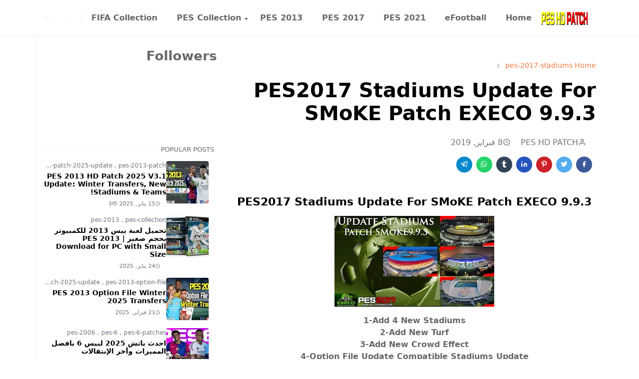

--- FILE ---
content_type: text/html; charset=UTF-8
request_url: https://www.peshdpatch.com/2019/02/pes-2017-option-file-pes-professionals.html
body_size: 24576
content:
<!DOCTYPE html>
<html dir='rtl' lang='ar'>
<head>
<script>/*<![CDATA[*/function rmurl(e,t){var r=new RegExp(/\?m=0|&m=0|\?m=1|&m=1/g);return r.test(e)&&(e=e.replace(r,""),t&&window.history.replaceState({},document.title,e)),e}const currentUrl=rmurl(location.toString(),!0);null!==localStorage&&"dark"==localStorage.getItem("theme")&&(document.querySelector("html").className="dark-mode");/*]]>*/</script>
<meta content='text/html; charset=UTF-8' http-equiv='Content-Type'/>
<meta content='width=device-width,initial-scale=1' name='viewport'/>
<!-- Primary Meta Tags -->
<link href='https://www.peshdpatch.com/2019/02/pes-2017-option-file-pes-professionals.html' rel='canonical'/>
<meta content='https://www.peshdpatch.com/2019/02/pes-2017-option-file-pes-professionals.html' property='og:url'/>
<meta content='PES HD PATCH Team' name='author'/>
<meta content='PES HD PATCH' name='application-name'/>
<meta content='general' name='rating'/>
<!-- Favicon -->
<link href='https://www.peshdpatch.com/favicon.ico' rel='icon' type='image/x-icon'/>
<!-- Theme Color -->
<meta content='#ffffff' name='theme-color'/>
<meta content='#ffffff' name='msapplication-TileColor'/>
<meta content='#ffffff' name='msapplication-navbutton-color'/>
<meta content='#ffffff' name='apple-mobile-web-app-status-bar-style'/>
<meta content='yes' name='apple-mobile-web-app-capable'/>
<!-- Title -->
<title>PES 2017 Option File Pes Professionals Patch v5.1 and v4 Final Update 8-2-2019 - PES HD PATCH</title>
<meta content='PES 2017 Option File Pes Professionals Patch v5.1 and v4 Final Update 8-2-2019 - PES HD PATCH' name='title'/>
<meta content='PES 2017 Option File Pes Professionals Patch v5.1 and v4 Final Update 8-2-2019 - PES HD PATCH' property='og:title'/>
<meta content='PES 2017 Option File Pes Professionals Patch v5.1 and v4 Final Update 8-2-2019 - PES HD PATCH' name='twitter:title'/>
<!-- Image -->
<meta content='https://blogger.googleusercontent.com/img/b/R29vZ2xl/AVvXsEikB3yCNQbU-JqNG3vJtADZj5POTpa2lN8jjknq8dLnuvGBsWl8Y5M14721h_C4WgaL3Vtdfga1BiATNTPVJtbbts1HwATH346-jpn8J2GyT8x06tKJ4hrZG0z7I_pFv0dyLVWnYLGLlkcU/s320/option-file-preview.png' property='og:image'/>
<meta content='https://blogger.googleusercontent.com/img/b/R29vZ2xl/AVvXsEikB3yCNQbU-JqNG3vJtADZj5POTpa2lN8jjknq8dLnuvGBsWl8Y5M14721h_C4WgaL3Vtdfga1BiATNTPVJtbbts1HwATH346-jpn8J2GyT8x06tKJ4hrZG0z7I_pFv0dyLVWnYLGLlkcU/s320/option-file-preview.png' name='twitter:image'/>
<!-- Description -->
<meta content='تحميل احدث واخر اوبشن فايل بيس 2017 باتش بروفيشنال الاصدار 5.1 و v4 وتحديثاته تحديث اكثر من 40 طاقه ومراكز الجديده المضافه في داتاباك 4 بيس 19
اضافة 17 لاعيبه شباب لاكبر الانديه 
تصحيح اسامي العربيه للفرق المصريه
اصلاح اطوال الاعبين الخطا
تحديث كامل لانتقالات يناير والانتقالات المفقوده والانتقالات المعلنه بعد انتهاء السوق
تحديث خطط الفرق الكبري ف اكبر الدوريات 
ربط كل فرقه بملعبها
تصليح الميني فيس المفقود
تحديث انتقالات المدربين
تحديث وجهي لاعبي البرسا (تودبيدو - بويغ )' name='description'/>
<meta content='تحميل احدث واخر اوبشن فايل بيس 2017 باتش بروفيشنال الاصدار 5.1 و v4 وتحديثاته تحديث اكثر من 40 طاقه ومراكز الجديده المضافه في داتاباك 4 بيس 19
اضافة 17 لاعيبه شباب لاكبر الانديه 
تصحيح اسامي العربيه للفرق المصريه
اصلاح اطوال الاعبين الخطا
تحديث كامل لانتقالات يناير والانتقالات المفقوده والانتقالات المعلنه بعد انتهاء السوق
تحديث خطط الفرق الكبري ف اكبر الدوريات 
ربط كل فرقه بملعبها
تصليح الميني فيس المفقود
تحديث انتقالات المدربين
تحديث وجهي لاعبي البرسا (تودبيدو - بويغ )' property='og:description'/>
<meta content='تحميل احدث واخر اوبشن فايل بيس 2017 باتش بروفيشنال الاصدار 5.1 و v4 وتحديثاته تحديث اكثر من 40 طاقه ومراكز الجديده المضافه في داتاباك 4 بيس 19
اضافة 17 لاعيبه شباب لاكبر الانديه 
تصحيح اسامي العربيه للفرق المصريه
اصلاح اطوال الاعبين الخطا
تحديث كامل لانتقالات يناير والانتقالات المفقوده والانتقالات المعلنه بعد انتهاء السوق
تحديث خطط الفرق الكبري ف اكبر الدوريات 
ربط كل فرقه بملعبها
تصليح الميني فيس المفقود
تحديث انتقالات المدربين
تحديث وجهي لاعبي البرسا (تودبيدو - بويغ )' name='twitter:description'/>
<!-- Open Graph / Facebook -->
<meta content='' property='fb:app_id'/>
<meta content='' property='article:author'/>
<meta content='website' property='og:type'/>
<meta content='ar' property='og:locale'/>
<meta content='PES HD PATCH' property='og:site_name'/>
<meta content='https://www.peshdpatch.com/2019/02/pes-2017-option-file-pes-professionals.html' property='og:url'/>
<meta content='PES 2017 Option File Pes Professionals Patch v5.1 and v4 Final Update 8-2-2019' property='og:image:alt'/>
<!-- Twitter -->
<meta content='' name='twitter:site'/>
<meta content='' name='twitter:creator'/>
<meta content='summary_large_image' name='twitter:card'/>
<meta content='https://www.peshdpatch.com/2019/02/pes-2017-option-file-pes-professionals.html' name='twitter:url'/>
<meta content='PES 2017 Option File Pes Professionals Patch v5.1 and v4 Final Update 8-2-2019' name='twitter:image:alt'/>
<!-- Feed -->
<link rel="alternate" type="application/atom+xml" title="PES HD PATCH - Atom" href="https://www.peshdpatch.com/feeds/posts/default" />
<link rel="alternate" type="application/rss+xml" title="PES HD PATCH - RSS" href="https://www.peshdpatch.com/feeds/posts/default?alt=rss" />
<link rel="service.post" type="application/atom+xml" title="PES HD PATCH - Atom" href="https://www.blogger.com/feeds/514908252405526654/posts/default" />

<link rel="alternate" type="application/atom+xml" title="PES HD PATCH - Atom" href="https://www.peshdpatch.com/feeds/7510517336402780605/comments/default" />
<link href='https://cdn.jsdelivr.net/npm/bootstrap@5.1.3/dist/css/bootstrap.min.css' media='print' onload='if(media!="all")media="all"' rel='stylesheet'/><noscript><link href='https://cdn.jsdelivr.net/npm/bootstrap@5.1.3/dist/css/bootstrap.min.css' rel='stylesheet'/></noscript>
<style id='page-skin-1' type='text/css'><!--
:root {
--bs-font-sans-serif: system-ui,-apple-system,Segoe UI,Helvetica Neue,Arial,Noto Sans,Liberation Sans,sans-serif,Apple Color Emoji,Segoe UI Emoji,Segoe UI Symbol,Noto Color Emoji;
--bs-body-bg: #ffffff;
--bs-body-color: #686868;
--jt-primary: #f67938;
--jt-heading-color: #000000;
--jt-heading-link: #000000;
--jt-heading-hover: #f67938;
--jt-link-color: #f67938;
--jt-link-hover: #f46013;
--jt-blockquote: #f67938;
--jt-btn-primary: #f67938;
--jt-btn-primary-hover: #f46013;
--jt-btn-light-hover: #000000;
--jt-border-light: #efefef;
--jt-bg-light: #f3f7f9;
--jt-archive-bg: #ffffff;
--jt-nav-color: #686868;
--jt-nav-hover: #f67938;
--jt-nav-selected: #f67938;
--jt-dropdown-bg: #ffffff;
--jt-dropdown-color: #686868;
--jt-dropdown-hover: #f67938;
--jt-dropdown-selected: #f67938;
--jt-header-bg: #ffffff;
--jt-header-color: #686868;
--jt-header-border: #efefef;
--jt-footer-bg: #212529;
--jt-footer-color: #9fa6ad;
--jt-footer-link: #9fa6ad;
--jt-footer-border: #323539;
--jt-socket-bg: #09080c;
--jt-socket-color: #9fa6ad;
}
.dark-mode {
--bs-body-bg: hsl(210, 11%, 15%);
--bs-body-color: hsl(210, 11%, 80%);
--jt-heading-color: hsl(210, 11%, 80%);
--jt-heading-link: hsl(210, 11%, 80%);
--jt-btn-light-hover: hsl(210, 11%, 85%);
--jt-border-light: hsl(210, 11%, 20%);
--jt-bg-light: hsl(210, 11%, 20%);
--jt-archive-bg: hsl(210, 11%, 17%);
--jt-nav-color: hsl(210, 11%, 70%);
--jt-dropdown-bg: hsl(210, 11%, 18%);
--jt-dropdown-color: hsl(210, 11%, 70%);
--jt-header-bg: hsl(210, 11%, 15%);
--jt-header-color: hsl(210, 11%, 80%);
--jt-header-border: hsl(210, 11%, 20%);
--jt-footer-bg: hsl(210, 11%, 15%);
--jt-footer-color: hsl(210, 11%, 80%);
--jt-footer-border: hsl(210, 11%, 20%);
--jt-socket-bg: hsl(210, 11%, 17%);
--jt-socket-color: hsl(210, 11%, 80%);
}
body {
font: normal normal 16px system-ui,-apple-system,Segoe UI,Helvetica Neue,Arial,Noto Sans,Liberation Sans,sans-serif,Apple Color Emoji,Segoe UI Emoji,Segoe UI Symbol,Noto Color Emoji;
color: var(--bs-body-color);
background-color: var(--bs-body-bg);
line-height: 1.5;
-webkit-font-smoothing: antialiased;
-moz-osx-font-smoothing: grayscale;
text-rendering: optimizeLegibility;
}
.d-block {
display:none;
}
.h1,.h2,.h3,.h4,.h5,.h6,
h1,h2,h3,h4,h5,h6 {
font: normal bold 40px var(--bs-font-sans-serif);
}
a {
transition-property: background-color, border-color, color, fill, stroke;
transition-timing-function: cubic-bezier(0.4, 0, 0.2, 1);
transition-duration: .3s;
text-decoration: none;
color: var(--jt-link-color);
}
a:hover {
color: var(--jt-link-hover);
}
.fs-7 {
font-size: 0.875rem;
}
.fs-8 {
font-size: 0.75rem;
}
.fs-9 {
font-size: 0.7rem;
}
.btn{
box-shadow: none !important
}
.btn-sm {
min-width: 32px;
min-height: 32px;
}
img,
svg,
iframe {
max-width:100%
}
img {
height:auto;
object-fit:cover;
}
label {
cursor: pointer;
}
.visually-hidden {
position: unset !important;
}
.form-control:focus {
box-shadow: none;
border-color: var(--jt-primary);
}
.form-control::placeholder {
opacity: .5;
}
.dropdown-toggle::after {
border-width: 0.25em 0.25em 0;
}
.dropdown-menu {
margin: 0;
padding: 0;
}
.px-3 {
padding-right: 1rem;
padding-left: 1rem;
}
.ratio:before{
content: none;
}
.ratio-1x1 {
padding-bottom: 100%;
}
.ratio-4x3 {
padding-bottom: 75%;
}
.ratio-16x9 {
padding-bottom: 56.25%;
}
.ratio-21x9 {
padding-bottom: 43%;
}
.object-cover {
object-fit: cover;
}
.jt-text-primary,
.hover-text-primary:hover,
input:checked ~ .check-text-primary {
color: var(--jt-primary)!important
}
.jt-btn-primary,
.jt-btn-outline-primary:hover {
color: #fff;
background-color: var(--jt-btn-primary);
border-color: var(--jt-btn-primary);
}
.jt-btn-light {
color: var(--bs-body-color);
background-color: var(--jt-bg-light);
border-color: var(--jt-bg-light);
}
.jt-btn-light:hover {
color: var(--jt-btn-light-hover);
}
.jt-btn-primary:hover,
.hover-btn-primary:hover,
input:checked + .jt-btn-outline-primary {
color: #fff !important;
background-color: var(--jt-btn-primary-hover)!important;
border-color: var(--jt-btn-primary-hover)!important
}
.jt-btn-outline-primary {
color: var(--jt-btn-primary);
border-color: var(--jt-btn-primary);
}
.jt-bg-primary {
background-color: var(--jt-primary)
}
.jt-bg-light {
background-color: var(--jt-bg-light)
}
.bg-archive {
background-color: var(--jt-archive-bg)
}
.jt-border-light {
border-color: var(--jt-border-light)!important;
}
input:checked ~ .d-block-check {
display: block !important;
}
input:checked ~ .d-none-check {
display: none !important;
}
.dropdown-menu,
.accordion-item,
.accordion-header {
background-color: var(--bs-body-bg);
color: var(--bs-body-color);
border-color: var(--jt-border-light);
}
.lazyload {
transition-property: opacity;
transition-timing-function: cubic-bezier(0.4, 0, 0.2, 1);
transition-duration: .3s;
opacity: 0;
}
.lazyload.loaded {
opacity: 1;
}
/* JetTheme Style */
pre {
background-color: var(--jt-bg-light);
margin-bottom: 1rem;
padding: 1rem;
font-size: 0.75rem;
}
blockquote {
border-left:  5px solid var(--jt-blockquote);
color: inherit;
font-size: 1.125rem;
margin-bottom: 1.5rem;
margin-top: 1.5rem;
padding-left: 1rem;
}
.header-animate.header-hidden {
transform: translateY(-100%);
box-shadow: none !important;
}
#header {
background-color: var(--jt-header-bg);
color: var(--jt-header-color);
transition-property: transform;
transition-timing-function: cubic-bezier(0.4, 0, 0.2, 1);
transition-duration: .3s;
min-height: 50px;
border-bottom: 1px solid var(--jt-header-border);
}
.header-social {
border-right: 1px solid var(--jt-header-border);
}
.jt-icon {
display: inline-block;
height: 1em;
vertical-align: -0.15em;
width: 1em;
fill:none;
stroke:currentColor;
stroke-linecap:round;
stroke-linejoin:round;
stroke-width:2;
}
.jt-icon-center {
font-family: sans-serif;
}
.icon-dark,
.dark-mode .icon-light {
display: none;
}
.dark-mode .icon-dark {
display: block;
}
#dark-toggler,
#search-toggler,
#navbar-toggler {
line-height: 1;
}
#dark-toggler {
font-size: 17px;
}
#footer {
background-color: var(--jt-footer-bg);
color: var(--jt-footer-color);
border-top: 1px solid var(--jt-footer-border);
}
#socket {
background-color: var(--jt-socket-bg);
color: var(--jt-socket-color);
}
#navbar {
z-index: 9999;
}
#navbar .menu-item {
position: relative;
}
#navbar .nav-link {
min-height: 40px;
}
#navbar .dropdown-toggle {
cursor: pointer;
align-items: center;
display: flex;
}
#navbar.d-block,
#navbar .dropdown-menu,
#navbar .nav-link,
#navbar .dropdown-toggle {
-webkit-transition: .3s;
-ms-transition: .3s;
-o-transition: .3s;
transition: .3s;
}
#navbar .navbar-nav > .menu-item > .nav-link {
font: normal bold 16px var(--bs-font-sans-serif);
line-height: 1.5;
color: var(--jt-nav-color);
}
#navbar .navbar-nav > .menu-item:hover > .nav-link,
#navbar .navbar-nav > .menu-item:hover > .dropdown-toggle {
color: var(--jt-nav-hover);
}
#navbar .navbar-nav > .menu-item > .nav-link.active,
#navbar .navbar-nav > .menu-item > .active ~ .dropdown-toggle {
color: var(--jt-nav-selected);
}
.logo-wrap {
width: 200px;
}
#search-header .dropdown-menu {
background-color:var(--jt-dropdown-bg);
color: var(--jt-dropdown-color);
border-color: var(--jt-header-border);
min-width: 300px;
right:0;
top:100%
}
.blog-admin {
display: none;
}
#pagination li + li {
margin-left: 5px;
}
.no-items {
display: none;
}
.feature-image,
.separator,
.tr-caption-container {
margin-bottom: 1rem;
}
.tr-caption-container {
width: 100%;
}
.separator a,
.tr-caption-container a {
margin: 0 !important;
padding: 0 !important;
}
.tr-caption {
font-size: 12px;
font-style: italic;
}
.widget:last-child {
margin-bottom: 0 !important;
}
#post-body .widget {
margin-top: 1.5rem;
}
.item-title {
color: var(--jt-heading-link);
}
.item-title:hover {
color: var(--jt-heading-hover);
}
#comment-editor{
width:100%
}
#primary .widget-title {
font-weight: 300;
text-transform: uppercase;
}
#footer .widget-title {
text-transform: uppercase;
}
#footer .widget-title,
#sidebar .widget-title {
font-size: 13px !important;
}
#footer .widget-title:after {
content: "";
display: block;
width: 50px;
border-bottom: 2px solid var(--jt-primary);
margin-top: 10px;
}
#primary .widget-title > span {
background-color: var(--bs-body-bg);
padding-right: 5px;
position: relative;
}
#main .widget-title:before,
#sidebar .widget-title:before {
background-color:  var(--jt-bg-light);
content: "";
height: 1px;
display: block;
position: absolute;
top: 50%;
transform: translateY(-50%);
width: 100%;
}
#main .widget-title:before {
border-right: 30px solid var(--jt-primary);
height: 5px;
}
.send-success:not(.loading) .contact-form-msg,
.send-error:not(.loading) .contact-form-msg {
display:block !important;
}
.send-success .contact-form-msg{
border-color: rgba(25,135,84,.3) !important;
}
.send-error .contact-form-msg{
border-color: rgba(255,193,7,.3) !important;
}
.send-success .contact-form-msg:before{
content: attr(data-success);
}
.send-error .contact-form-msg:before{
content: attr(data-error);
}
hr.example-ads:before {
content: "Advertisement here";
}
hr.example-ads {
background-color: var(--jt-bg-light);
border-radius: 0.25rem;
font-size: 0.875rem;
height: auto;
margin: 0;
opacity: 1;
padding: 1.5rem 0;
text-align: center;
}
body > .google-auto-placed {
margin: 0 auto 1.5rem;
max-width: 1108px;
}
.google-auto-placed > ins {
margin: 0 !important;
}
/* TYPOGRAPY */
.h1,h1{font-size:calc(1.375rem + 1.5vw)}
.h2,h2{font-size:calc(1.325rem + .9vw)}
.h3,h3{font-size:calc(1.3rem + .6vw)}
.h4,h4{font-size:calc(1.275rem + .3vw)}
.h5,h5{font-size:18px}
.h6,h6{font-size:16px}
.entry-title {
color: var(--jt-heading-color);
}
.entry-text h1,
.entry-text h2,
.entry-text h3,
.entry-text h4,
.entry-text h5,
.entry-text h6 {
color: var(--jt-heading-color);
padding-top: 1em;
margin-bottom: 1rem;
}
.entry-text li {
margin-bottom: 0.5rem;
}
/* Responsive Style */
@media (min-width: 576px) {
.ratio-sm-4x3 {
padding-bottom: 75%;
}
.ratio-sm-16x9 {
padding-bottom: 56.25%;
}
.border-sm-end {
border-right-width: 1px !important;
border-right-style: solid;
}
#post-pager .next-page {
border-left: 1px solid;
}
}
@media (min-width: 768px) {
.position-md-relative {
position: relative;
}
.border-md-end {
border-right-width: 1px !important;
border-right-style: solid;
}
}
@media (min-width: 992px) {
.d-lg-flex {
display: flex;
}
.col-lg-4 {
flex: 0 0 auto;
width: 33.33333333%;
}
.col-lg-8 {
flex: 0 0 auto;
width: 66.66666667%;
}
.border-lg-end {
border-right-width: 1px !important;
border-right-style: solid;
}
#navbar .navbar-nav > .menu-item {
display: flex;
}
#navbar .dropdown-menu {
background-color:var(--jt-dropdown-bg);
border-color: var(--jt-header-border);
margin-top: -10px;
display: block;
opacity: 0;
visibility: hidden;
pointer-events: none;
box-shadow: 5px 10px 10px -5px rgba(0, 0, 0, 0.14);
top:100%;
min-width: 150px;
}
#navbar .dropdown-menu .nav-link {
padding-right: 20px;
font-size: 15px;
color: var(--jt-dropdown-color);
}
#navbar .dropdown-menu .dropdown-toggle {
position: absolute;
right: 10px;
top: 20px;
}
#navbar .dropdown-menu .dropdown-menu {
left: 100%;
top: -1px;
}
#navbar .dropdown-menu .menu-item:hover > .nav-link,
#navbar .dropdown-menu .menu-item:hover > .dropdown-toggle {
color:  var(--jt-dropdown-hover);
}
#navbar .dropdown-menu .menu-item > .nav-link.active,
#navbar .dropdown-menu .menu-item > .active ~ .dropdown-toggle {
color:  var(--jt-dropdown-selected);
}
#navbar .menu-item:hover > .dropdown-menu {
opacity: 1;
visibility: visible;
pointer-events: unset;
margin: 0;
}
#navbar .navbar-nav > .menu-item > .nav-link {
padding: 1.5rem 1.2rem;
white-space:nowrap;
}
#navbar .navbar-nav > .menu-item > .dropdown-toggle {
bottom: 0;
pointer-events: none;
position: absolute;
right: 5px;
top: 3px;
}
#sidebar {
border-left: 1px solid var(--jt-border-light);
}
#footer-widget .widget {
margin-bottom: 0 !important;
}
}
@media (min-width: 1200px){
.container {
max-width: 1140px;
}
.h1,h1{font-size:40px}
.h2,h2{font-size:26px}
.h3,h3{font-size:22px}
.h4,h4{font-size:20px}
}
@media (min-width: 1400px) {
.container {
max-width: 1320px;
}
}
@media (max-width: 991.98px) {
input:checked ~ .dropdown-menu {
display: block;
}
input:checked + .dropdown-toggle {
color: var(--jt-dropdown-selected);
}
.logo-wrap {
width: 150px;
}
#search-header .dropdown-menu{
width: 100%;
}
#navbar {
background-color: var(--jt-header-bg);
padding-top: 70px;
padding-bottom: 30px;
position: fixed;
left: 0;
right: 0;
top: 0;
bottom: 0;
width: auto;
}
#navbar.d-block {
opacity: 0;
transform: translateX(-20%);
}
#navbar.show {
transform: translateX(0);
opacity: 1;
}
#navbar .navbar-nav {
max-height: 100%;
overflow-y: auto;
}
#navbar-toggle:checked ~ #header-main #navbar {
display:block;
}
#navbar .nav-link {
border-bottom: 1px solid var(--jt-header-border);
font-size: 16px !important;
color: var(--jt-dropdown-color);
}
#navbar .menu-item:hover > .nav-link {
color: var(--jt-dropdown-hover);
}
#navbar .active > .nav-link {
color: var(--jt-dropdown-selected);
}
#navbar .dropdown-toggle {
border-left: 1px solid var(--jt-header-border);
height: 2.5rem;
padding: 0 1rem;
position: absolute;
right: 0;
top: 0;
}
#navbar .dropdown-menu {
background-color: var(--jt-dropdown-bg);
border: none;
padding-left: 10px;
}
#sidebar {
border-top: 1px solid var(--jt-border-light);
}
}
@media (max-width: 575.98px) {
.feature-posts .item-thumbnail {
margin-bottom: -150px;
}
.feature-posts .item-thumbnail a {
border-radius: 0 !important;
box-shadow: none !important;
padding-bottom: 75%;
}
.feature-posts .item-content {
background-color: var(--bs-body-bg);
border: 5px solid;
border-radius: 0.25rem;
}
#post-pager .prev-page + .next-page {
border-top: 1px solid;
}
.full-width,
.px-3 .google-auto-placed {
margin-left: -1rem;
margin-right: -1rem;
width: auto !important;
}
#footer-widget .widget {
padding-left: 3rem;
padding-right: 3rem;
}
}
/*Your custom CSS is here*/

--></style>
<!-- Your Style and Script before </head> is here -->
</head><body class="d-block is-single"><textarea disabled readonly id="element-h" style="display:none"><style>/*<link href='https://www.blogger.com/dyn-css/authorization.css?targetBlogID=514908252405526654&amp;zx=4b93fd50-9db6-4b61-87d8-5bb8106cc318' media='none' onload='if(media!=&#39;all&#39;)media=&#39;all&#39;' rel='stylesheet'/><noscript><link href='https://www.blogger.com/dyn-css/authorization.css?targetBlogID=514908252405526654&amp;zx=4b93fd50-9db6-4b61-87d8-5bb8106cc318' rel='stylesheet'/></noscript>
<meta name='google-adsense-platform-account' content='ca-host-pub-1556223355139109'/>
<meta name='google-adsense-platform-domain' content='blogspot.com'/>

<script async src="https://pagead2.googlesyndication.com/pagead/js/adsbygoogle.js?client=ca-pub-4900237944104401&host=ca-host-pub-1556223355139109" crossorigin="anonymous"></script>

<!-- data-ad-client=ca-pub-4900237944104401 -->

</head><body>*/</style></textarea>
<header class='header-animate sticky-top navbar py-0 navbar-expand-lg' content='itemid' id='header' itemid='#header' itemscope='itemscope' itemtype='https://schema.org/WPHeader'>
<input class='d-none' id='navbar-toggle' type='checkbox'/>
<div class='container position-relative px-3 flex-nowrap section' id='header-main'><div class='widget HTML logo-wrap position-relative' data-version='2' id='HTML10'>
<a class='d-block navbar-brand' href='https://www.peshdpatch.com/'>
<img alt='PES HD PATCH' height='55' loading='lazy' src='https://blogger.googleusercontent.com/img/b/R29vZ2xl/AVvXsEieyVpENgYzk0CC2ulw5W0r9hq_FIjgMh3ybgc7cp6J2wBDEW4_YZl2ybDAoCurFBs2TbhuOVUJ_sdbfLJ5MRR_xpsmgyklz3WqQIHfUM8yOdQUq_La5cK9KowiKmRmvRjsnocfI5CsB5FMz0z7L5yvM4iRulfbi9O8CL8HmuSmjbSCulVXDSRpWBK-UYJ2/s300/PES-HD-PATCH-Logo-2025-blogger-v2.png' width='175'/>
</a>
</div><div class='widget LinkList d-flex align-self-stretch align-items-center order-lg-1 ms-auto' data-version='2' id='LinkList10'>
<div class='header-social d-flex pe-1'><a aria-label='facebook' class='px-2 text-reset jt-icon-center i-facebook' href='https://www.facebook.com/peshdpatch' rel='noopener' target='_blank'><svg aria-hidden='true' class='jt-icon'><use xlink:href='#i-facebook'></use></svg></a><a aria-label='instagram' class='px-2 text-reset jt-icon-center i-instagram' href='https://www.instagram.com/peshdpatch' rel='noopener' target='_blank'><svg aria-hidden='true' class='jt-icon'><use xlink:href='#i-instagram'></use></svg></a></div>
<div class='d-flex align-self-stretch align-items-center ps-1' id='dark-header'>
<label aria-label='Toggle Dark Mode' class='p-2 jt-icon-center' id='dark-toggler'><svg aria-hidden='true' class='jt-icon'><use class='icon-light' xlink:href='#i-moon'></use><use class='icon-dark' xlink:href='#i-sun'></use></svg></label>
</div>
<div class='d-flex align-self-stretch align-items-center position-md-relative' id='search-header'>
<input class='d-none' id='search-toggle' type='checkbox'/>
<label aria-label='Toggle search' class='p-2 check-text-primary hover-text-primary jt-icon-center' for='search-toggle' id='search-toggler'><svg aria-hidden='true' class='fs-5 jt-icon'><use xlink:href='#i-search'></use></svg></label>
<div class='dropdown-menu p-1 shadow-sm d-block-check'>
<form action='https://www.peshdpatch.com/search' class='input-group' method='GET' target='_top'>
<input class='form-control fs-7 border-0 rounded-0 bg-transparent text-reset' id='search-input' name='q' placeholder='Enter your search' required='required' type='text' value=''/>
<input name='max-results' type='hidden' value='10'/>
<button class='btn btn-sm fw-bold py-2 px-4 rounded-pill border-0 jt-btn-primary m-0' type='submit'>Search</button>
</form>
</div>
</div>
<div class='d-flex align-self-stretch align-items-center d-lg-none'>
<label aria-label='Toggle navigation' class='p-1 jt-icon-center hover-text-primary' for='navbar-toggle' id='navbar-toggler'><svg aria-hidden='true' class='fs-3 jt-icon'><use xlink:href='#i-menu'></use></svg></label>
</div>
</div><div class='widget LinkList collapse navbar-collapse' data-version='2' id='navbar'>
<label class='d-flex position-absolute fs-1 d-lg-none mt-4 me-4 top-0 end-0' for='navbar-toggle'><svg aria-hidden='true' class='jt-icon'><use xlink:href='#i-close'></use></svg></label>
<ul class='navbar-nav px-4 p-lg-0 container' itemscope='itemscope' itemtype='http://schema.org/SiteNavigationElement' role='menu'>
<li class="menu-item"><a class='nav-link' href='/' itemprop='url' role='menuitem'>
<span itemprop='name'>Home</span></a>
</li><li class="menu-item"><a class='nav-link' href='/search/label/efootball' itemprop='url' role='menuitem'>
<span itemprop='name'>eFootball</span></a>
</li><li class="menu-item"><a class='nav-link' href='/search/label/pes-2021' itemprop='url' role='menuitem'>
<span itemprop='name'>PES 2021</span></a>
</li><li class="menu-item"><a class='nav-link' href='/search/label/pes-2017' itemprop='url' role='menuitem'>
<span itemprop='name'>PES 2017</span></a>
</li><li class="menu-item"><a class='nav-link' href='/search/label/pes-2013' itemprop='url' role='menuitem'>
<span itemprop='name'>PES 2013</span></a>
</li><li class="menu-item"><a class='nav-link' href='/search/label/pes-collection' itemprop='url' role='menuitem'>
<span itemprop='name'>PES Collection</span></a>
<input class='d-none' id='sub-toggle-6' type='checkbox'/><label class='dropdown-toggle' for='sub-toggle-6'></label> <ul class="dropdown-menu rounded-0"> <li class="d-none"> 
</li><li class="menu-item"><a class='nav-link' href='/search/label/pes-2020' itemprop='url' role='menuitem'>
<span itemprop='name'>PES 2020</span></a>
</li><li class="menu-item"><a class='nav-link' href='/search/label/pes-2019' itemprop='url' role='menuitem'>
<span itemprop='name'>PES 2019</span></a>
</li><li class="menu-item"><a class='nav-link' href='/search/label/pes-2018' itemprop='url' role='menuitem'>
<span itemprop='name'>PES 2018</span></a>
</li><li class="menu-item"><a class='nav-link' href='/search/label/pes-2016' itemprop='url' role='menuitem'>
<span itemprop='name'>PES 2016</span></a>
</li><li class="menu-item"><a class='nav-link' href='/search/label/pes-2006' itemprop='url' role='menuitem'>
<span itemprop='name'>PES 6</span></a>
</li> </ul> 
</li><li class="menu-item"><a class='nav-link' href='/search/label/fifa-collection' itemprop='url' role='menuitem'>
<span itemprop='name'>FIFA Collection</span></a></li></ul>
</div></div>
</header>
<!--Main Content-->
<div id='primary'>
<div class='container px-0'>
<div class='d-lg-flex' id='main-content'>
<div class='col-lg-8 px-3' id='main'>
<div class='pt-4 section' id='before-post'><div class='widget HTML position-relative mb-4' data-version='2' id='HTML12'>
<div class='widget-content text-break'><script type="text/javascript">
      if (typeof atAsyncOptions !== 'object') var atAsyncOptions = [];
      atAsyncOptions.push({
          'key': '56542a2a0f96fb96675cc8ebb5fc986f',
          'format': 'js',
          'async': true,
          'container': 'atContainer-56542a2a0f96fb96675cc8ebb5fc986f',
          'params' : {}
      });
      var script = document.createElement('script');
      script.type = "text/javascript";
      script.async = true;
      script.src = 'http' + (location.protocol === 'https:' ? 's' : '') + '://www.highperformanceformat.com/56542a2a0f96fb96675cc8ebb5fc986f/invoke.js';
      document.getElementsByTagName('head')[0].appendChild(script);
  </script>

  <div id="atContainer-56542a2a0f96fb96675cc8ebb5fc986f"></div></div>
</div></div>
<div class='pt-4 pb-5 section' id='blog-post'><div class='widget Blog' data-version='2' id='Blog1'>
<div itemscope='itemscope' itemtype='https://schema.org/BreadcrumbList' style='--bs-breadcrumb-divider: url("data:image/svg+xml,%3Csvg xmlns=&#39;http://www.w3.org/2000/svg&#39; height=&#39;8&#39; width=&#39;8&#39; fill=&#39;none&#39; viewbox=&#39;0 0 24 24&#39; stroke=&#39;%23686868&#39;%3E%3Cpath stroke-linecap=&#39;round&#39; stroke-linejoin=&#39;round&#39; stroke-width=&#39;1&#39; d=&#39;M 0.5,0.5 4,4 0.5,7.5&#39;/%3E%3C/svg%3E");'>
<ol class='breadcrumb d-block text-nowrap fs-7 overflow-hidden text-truncate'>
<li class='breadcrumb-item d-inline-block' itemprop='itemListElement' itemscope='itemscope' itemtype='https://schema.org/ListItem'>
<a href='https://www.peshdpatch.com/' itemprop='item' rel='tag' title='Home'><span itemprop='name'>Home</span></a>
<meta content='1' itemprop='position'/>
</li>
<li class='breadcrumb-item d-inline-block' itemprop='itemListElement' itemscope='itemscope' itemtype='https://schema.org/ListItem'>
<a href='https://www.peshdpatch.com/search/label/pes-2017-patches?max-results=10' itemprop='item' rel='tag' title='pes-2017-patches'><span itemprop='name'>pes-2017-patches</span></a>
<meta content='2' itemprop='position'/>
</li>
</ol>
</div>
<article class='mb-5' id='single-content'>
<script type='application/ld+json'>
{
  "@context": "http://schema.org/",
  "@type": "NewsArticle",
  "mainEntityOfPage": {
    "@type": "WebPage",
    "@id": "https://www.peshdpatch.com/2019/02/pes-2017-option-file-pes-professionals.html"
  },
  "author": {
    "@type": "Person",
    "name": "PES HD PATCH",
    "url": "https://www.blogger.com/profile/08716097794423134403"
  },
  "publisher": {
    "@type": "Organization",
    "name": "PES HD PATCH"
  },
  "headline": "PES 2017 Option File Pes Professionals Patch v5.1 and v4 Final Update 8-2-2019",
  "description": "تحميل احدث واخر اوبشن فايل بيس 2017 باتش بروفيشنال الاصدار 5.1 و v4 وتحديثاته تحديث اكثر من 40 طاقه ومراكز الجديده المضافه في داتاباك 4 بيس 19\nاضافة 17 لاعيبه شباب لاكبر الانديه \nتصحيح اسامي العربيه للفرق المصريه\nاصلاح اطوال الاعبين الخطا\nتحديث كامل لانتقالات يناير والانتقالات المفقوده والانتقالات المعلنه بعد انتهاء السوق\nتحديث خطط الفرق الكبري ف اكبر الدوريات \nربط كل فرقه بملعبها\nتصليح الميني فيس المفقود\nتحديث انتقالات المدربين\nتحديث وجهي لاعبي البرسا (تودبيدو - بويغ )",
  "image": "https://blogger.googleusercontent.com/img/b/R29vZ2xl/AVvXsEikB3yCNQbU-JqNG3vJtADZj5POTpa2lN8jjknq8dLnuvGBsWl8Y5M14721h_C4WgaL3Vtdfga1BiATNTPVJtbbts1HwATH346-jpn8J2GyT8x06tKJ4hrZG0z7I_pFv0dyLVWnYLGLlkcU/s320/option-file-preview.png",
  "datePublished": "2019-02-08T10:27:00+02:00",
  "dateModified": "2019-02-08T12:09:32+02:00"
}
</script>
<header class='entry-header mb-3'>
<h1 class='entry-title mb-4'>PES 2017 Option File Pes Professionals Patch v5.1 and v4 Final Update 8-2-2019</h1>
<div class='entry-meta mb-3 text-secondary d-flex flex-wrap fw-light'>
<div class='me-3'><svg aria-hidden='true' class='me-1 jt-icon'><use xlink:href='#i-user'></use></svg>PES HD PATCH</div>
<div class='me-3'><svg aria-hidden='true' class='me-1 jt-icon'><use xlink:href='#i-clock'></use></svg><span class='date-format' data-date='2019-02-08T10:27:00+02:00'>8 فبراير, 2019</span></div>
</div>
</header>
<div class='social-share mb-3'>
<div class='d-flex fs-5'>
<a class='me-2 mb-2 btn btn-sm jt-icon-center text-white rounded-pill' href='https://www.facebook.com/sharer.php?u=https://www.peshdpatch.com/2019/02/pes-2017-option-file-pes-professionals.html' rel='nofollow noopener noreferrer' style='background-color:#3b5998' target='_blank' title='Facebook Share'><svg aria-hidden='true' class='jt-icon'><use xlink:href='#i-facebook'></use></svg></a>
<a class='me-2 mb-2 btn btn-sm jt-icon-center text-white rounded-pill' href='https://twitter.com/intent/tweet?url=https://www.peshdpatch.com/2019/02/pes-2017-option-file-pes-professionals.html' rel='nofollow noopener noreferrer' style='background-color:#55acee' target='_blank' title='Tweet This'><svg aria-hidden='true' class='jt-icon'><use xlink:href='#i-twitter'></use></svg></a>
<a class='me-2 mb-2 btn btn-sm jt-icon-center text-white rounded-pill' href='https://pinterest.com/pin/create/button/?url=https://www.peshdpatch.com/2019/02/pes-2017-option-file-pes-professionals.html&media=https://blogger.googleusercontent.com/img/b/R29vZ2xl/AVvXsEikB3yCNQbU-JqNG3vJtADZj5POTpa2lN8jjknq8dLnuvGBsWl8Y5M14721h_C4WgaL3Vtdfga1BiATNTPVJtbbts1HwATH346-jpn8J2GyT8x06tKJ4hrZG0z7I_pFv0dyLVWnYLGLlkcU/s320/option-file-preview.png' rel='nofollow noopener noreferrer' style='background-color:#cb2027' target='_blank' title='Pin It'><svg aria-hidden='true' class='jt-icon'><use xlink:href='#i-pinterest'></use></svg></a>
<a class='me-2 mb-2 btn btn-sm jt-icon-center text-white rounded-pill' href='https://www.linkedin.com/sharing/share-offsite/?url=https://www.peshdpatch.com/2019/02/pes-2017-option-file-pes-professionals.html' rel='nofollow noopener noreferrer' style='background-color:#2554bf' target='_blank' title='Linkedin Share'><svg aria-hidden='true' class='jt-icon'><use xlink:href='#i-linkedin'></use></svg></a>
<a class='me-2 mb-2 btn btn-sm jt-icon-center text-white rounded-pill' href='https://www.tumblr.com/share/link?url=https://www.peshdpatch.com/2019/02/pes-2017-option-file-pes-professionals.html' rel='nofollow noopener noreferrer' style='background-color:#314358' target='_blank' title='Tumblr Share'><svg aria-hidden='true' class='jt-icon'><use xlink:href='#i-tumblr'></use></svg></a>
<a class='me-2 mb-2 btn btn-sm jt-icon-center text-white rounded-pill' href='https://wa.me/?text=https://www.peshdpatch.com/2019/02/pes-2017-option-file-pes-professionals.html' rel='nofollow noopener noreferrer' style='background-color:#25d366' target='_blank' title='Share to whatsapp'><svg aria-hidden='true' class='jt-icon'><use xlink:href='#i-whatsapp'></use></svg></a>
<a class='me-2 mb-2 btn btn-sm jt-icon-center text-white rounded-pill' href='https://t.me/share/url?url=https://www.peshdpatch.com/2019/02/pes-2017-option-file-pes-professionals.html' rel='nofollow noopener noreferrer' style='background-color:#0088cc' target='_blank' title='Share to telegram'><svg aria-hidden='true' class='jt-icon'><use xlink:href='#i-telegram'></use></svg></a>
</div>
</div>
<div class='entry-text text-break mb-5' id='post-body'>
<div dir="rtl" style="text-align: right;" trbidi="on">
<h3 style="text-align: center;">
احدث اوبشن فايل بيس 2017 باتش بيس بروفيشنال الاصدار 5.1 و v4 وتحديثاته</h3>
<div class="separator" style="clear: both; text-align: center;">
<a href="https://blogger.googleusercontent.com/img/b/R29vZ2xl/AVvXsEikB3yCNQbU-JqNG3vJtADZj5POTpa2lN8jjknq8dLnuvGBsWl8Y5M14721h_C4WgaL3Vtdfga1BiATNTPVJtbbts1HwATH346-jpn8J2GyT8x06tKJ4hrZG0z7I_pFv0dyLVWnYLGLlkcU/s1600/option-file-preview.png" imageanchor="1" style="margin-left: 1em; margin-right: 1em;"><img alt="PES 2017 Option File Pes Professionals Patch v5.1 and v4 Final Update 8-2-2019" border="0" data-original-height="720" data-original-width="1280" height="180" src="https://blogger.googleusercontent.com/img/b/R29vZ2xl/AVvXsEikB3yCNQbU-JqNG3vJtADZj5POTpa2lN8jjknq8dLnuvGBsWl8Y5M14721h_C4WgaL3Vtdfga1BiATNTPVJtbbts1HwATH346-jpn8J2GyT8x06tKJ4hrZG0z7I_pFv0dyLVWnYLGLlkcU/s320-rw/option-file-preview.png" title="" width="320" /></a></div>
<div style="text-align: center;">
<div>
<br /></div>
<div>
<i><b>تحديث اكثر من 40 طاقه ومراكز الجديده المضافه في داتاباك 4 بيس 19</b></i></div>
<div>
<i><b>اضافة 17 لاعيبه شباب لاكبر الانديه&nbsp;</b></i></div>
<div>
<i><b>تصحيح اسامي العربيه للفرق المصريه</b></i></div>
<div>
<i><b>اصلاح اطوال الاعبين الخطا</b></i></div>
<div>
<i><b>تحديث كامل لانتقالات يناير والانتقالات المفقوده والانتقالات المعلنه بعد انتهاء السوق</b></i></div>
<div>
<i><b>تحديث خطط الفرق الكبري ف اكبر الدوريات&nbsp;</b></i></div>
<div>
<i><b>ربط كل فرقه بملعبها</b></i></div>
<div>
<i><b>تصليح الميني فيس المفقود</b></i></div>
<div>
<i><b>تحديث انتقالات المدربين</b></i></div>
<div>
<i><b>تحديث وجهي لاعبي البرسا (تودبيدو - بويغ )</b></i></div>
<div>
<br />
<iframe allow="accelerometer; autoplay; encrypted-media; gyroscope; picture-in-picture" allowfullscreen="" frameborder="0" height="315" src="https://www.youtube.com/embed/ZpC1zyvTTtA?autoplay=1" width="560"></iframe><br />
<br /></div>
<div>
<b><span style="color: #274e13; font-size: large;">Download</span></b></div>
<div>
<b><span style="font-size: large;"><a href="https://www.file-up.org/ojav3a5mg5vq" rel="nofollow" target="_blank">file-upload</a></span></b></div>
<div>
<b><span style="font-size: large;"><br /></span></b></div>
<div>
<b></b><br />
<div>
<b>طريقة الاضافه نقل الملفات للمسار :&nbsp;</b></div>
<b>
</b>
<br />
<div>
<b>Documents\KONAMI\Pro Evolution Soccer 2017\save</b></div>
<b>
</b>
<div>
<b><br /></b></div>
<b>
<div>
وتفعيل ملف FACES و MINIFACES ب الاداه</div>
<div>
<br /></div>
<div>
ياريت استخدام اللينك الاصلي في النشر.</div>
<div>
<br /></div>
<div>
ملحوظه : تحديث الطاقات رسمي وليس تقيم شخصي عشان اعتراض الناس علي بعض الطاقات</div>
<div>
<br /></div>
<div>
قايمة الاعيبه المضافه واضاف لها اوجه وميني فيس :</div>
<div>
1- E. SMITH-ROWE (LAPZIG)</div>
<div>
2- C. HUDSON-ODOI (CHELSEA)</div>
<div>
3- J. KLUIVERT (AS ROMA )</div>
<div>
4- N. ZANIOLO (AS ROMA )</div>
<div>
5- S. REGUILON (REAL MADRID)</div>
<div>
6- BRAHIM DIAZ (REAL MADRID)</div>
<div>
7- R. NELSON ( TSG 1899 HOFFENHEIM)</div>
<div>
8- K. PIATEK (AC MILAM )</div>
<div>
9- L. JOVIĆ (EINTRACHT FRANKFURT)</div>
<div>
10- A. DAVIES (FC BAYERN MÜNCHEN)</div>
<div>
11- ZIZO (ZAMALEK SC)</div>
<div>
12- LEON BAILEY ( BAYER LEVERKUSEN)</div>
<div>
13- OMAR KHRBIN (PYRAMIDS FC )</div>
<div>
14- S. TONALI (BRESCIA)</div>
<div>
15- R. BUIG (BARCELONA)</div>
<div>
16-J. TOBIDO (BARCELONA)</div>
<div>
17-Y. ADLI (BORDEAUX )</div>
<div>
18- GERALDO (ALAHLY SC)</div>
<div>
19- R. CAMATCHO (LIVERPOOL )&nbsp;</div>
<div>
<br /></div>
<div>
credit: Hatem fathy</div>
<div>
<b></b><br />
<div dir="ltr">
<b>thanks to:</b></div>
<b>
</b>
<br />
<div dir="ltr">
<b>a.hamdy face maker</b></div>
<b>
</b>
<div>
<b>facemaker samehmomen</b></div>
<b>
<div>
moha facemaker</div>
<div>
prince shieka</div>
<div>
ben hussam facemaker</div>
<div>
eddie facemaker</div>
</b></div>
</b></div>
</div>
</div>
</div>
<div class='entry-tag'>
</div>
</article>
<div class='position-fixed start-0 top-50 blog-admin pid-906141429'>
<a class='d-block btn btn-sm jt-btn-light rounded-0' href='https://www.blogger.com/blog/posts/514908252405526654' rel='nofollow noopener noreferrer' target='_blank' title='Dashboard'><svg aria-hidden='true' class='jt-icon'><use xlink:href='#i-menu'></use></svg></a><a class='d-block btn btn-sm jt-btn-light rounded-0' href='https://www.blogger.com/blog/post/edit/514908252405526654/7510517336402780605' rel='nofollow noopener noreferrer' target='_blank' title='Edit post'><svg aria-hidden='true' class='jt-icon'><use xlink:href='#i-edit'></use></svg></a>
</div>
<div class='d-sm-flex border-top border-bottom jt-border-light mb-5' id='post-pager'>
<a class='d-block prev-page col-sm-6 py-3 pe-sm-3 border-sm-bottom jt-border-light text-reset text-center text-sm-start' href='https://www.peshdpatch.com/2019/02/pes-2017-option-file-pte-653-patch.html'>
<span class='d-block pe-2 fs-7 fw-light'><svg aria-hidden='true' class='jt-icon'><use xlink:href='#i-arrow-l'></use></svg>Next Post</span>
</a>
<a class='d-block next-page col-sm-6 py-3 ps-sm-3 jt-border-light text-center text-sm-end text-reset ms-auto' href='https://www.peshdpatch.com/2019/02/pes2017-stadiums-update-for-smoke-patch.html'>
<span class='d-block ps-2 fs-7 fw-light'>Previous Post <svg aria-hidden='true' class='jt-icon'><use xlink:href='#i-arrow-r'></use></svg></span>
</a>
</div>
<div class='comments threaded mb-5' id='comments'>
<div class='widget-title position-relative mb-3 text-uppercase fw-light'>
<span>No Comment</span>
</div>
<div class='comments-content'>
<ul class='list-unstyled'>
</ul>
</div>
<div id='add-comment'>
<a class='btn btn-sm jt-btn-primary border-2 fw-bold py-2 px-5' href='https://www.blogger.com/comment/frame/514908252405526654?po=7510517336402780605&hl=ar&saa=85391&origin=https://www.peshdpatch.com&skin=contempo' id='comment-button' rel='nofollow noopener noreferrer' target='_blank'><svg aria-hidden='true' class='me-1 fs-6 jt-icon'><use xlink:href='#i-comment'></use></svg>Add Comment</a>
<div class='mt-3 px-2 pt-2 jt-bg-light rounded d-none' id='threaded-comment-form'>
<a class='d-none' href='#' id='comment-editor-src'>comment url</a>
<iframe class='blogger-iframe-colorize blogger-comment-from-post' data-resized='true' height='90' id='comment-editor' name='comment-editor'></iframe>
<textarea disabled='disabled' id='comment-script' readonly='readonly' style='display:none'><script src='https://www.blogger.com/static/v1/jsbin/2830521187-comment_from_post_iframe.js' type='text/javascript'></script></textarea>
</div>
</div>
</div>
<div class='custom-posts visually-hidden related-posts' data-func='related_temp' data-items='10' data-no-item='https://www.peshdpatch.com/2019/02/pes-2017-option-file-pes-professionals.html' data-shuffle='4' data-title='Related Post'>pes-2017-patches</div>
</div></div>
<div class='d-none section' id='ads-post'>
<div class='widget HTML position-relative mb-4' data-version='2' id='HTML14'>
<div class='widget-content text-break'><script type="text/javascript">       if (typeof atAsyncOptions !== 'object') var atAsyncOptions = [];       atAsyncOptions.push({           'key': '01d5e6387a3764cbd777bd72f9a6de23',           'format': 'js',           'async': true,           'container': 'atContainer-01d5e6387a3764cbd777bd72f9a6de23',           'params' : {}       });       var script = document.createElement('script');       script.type = "text/javascript";       script.async = true;       script.src = 'http' + (location.protocol === 'https:' ? 's' : '') + '://www.highperformanceformat.com/01d5e6387a3764cbd777bd72f9a6de23/invoke.js';       document.getElementsByTagName('head')[0].appendChild(script);   </script>    <div id="atContainer-01d5e6387a3764cbd777bd72f9a6de23"></div></div>
</div><div class='widget HTML position-relative mb-4' data-version='2' id='HTML15'>
<div class='widget-content text-break'><div data-title="You may also like..." class="custom-posts related-inline visually-hidden" data-shuffle="3" data-items="10" data-func="related_inline_temp"></div></div>
</div>
<div class='widget HTML position-relative mb-4' data-version='2' id='HTML17'>
<div class='widget-content text-break'><script type='text/javascript' src='//pl24049203.profitableratecpm.com/dc/90/a0/dc90a041dd65d3e923da799712142dcf.js'></script></div>
</div></div>
</div>
<div class='col-lg-4 px-3 pb-5 separator-main position-relative ms-auto' content='itemid' id='sidebar' itemid='#sidebar' itemscope='itemscope' itemtype='https://schema.org/WPSideBar'>
<div class='pt-4 section' id='sidebar-static'><div class='widget Followers' data-version='2' id='Followers1'>
<h2 class='title'>Followers</h2>
<div class='widget-content'>
<div id='Followers1-wrapper'>
<div style='margin-right:2px;'>
<div><script type="text/javascript" src="https://apis.google.com/js/platform.js"></script>
<div id="followers-iframe-container"></div>
<script type="text/javascript">
    window.followersIframe = null;
    function followersIframeOpen(url) {
      gapi.load("gapi.iframes", function() {
        if (gapi.iframes && gapi.iframes.getContext) {
          window.followersIframe = gapi.iframes.getContext().openChild({
            url: url,
            where: document.getElementById("followers-iframe-container"),
            messageHandlersFilter: gapi.iframes.CROSS_ORIGIN_IFRAMES_FILTER,
            messageHandlers: {
              '_ready': function(obj) {
                window.followersIframe.getIframeEl().height = obj.height;
              },
              'reset': function() {
                window.followersIframe.close();
                followersIframeOpen("https://www.blogger.com/followers/frame/514908252405526654?colors\x3dCgt0cmFuc3BhcmVudBILdHJhbnNwYXJlbnQaByM2ODY4NjgiByNmNjc5MzgqByNGRkZGRkYyByMwMDAwMDA6ByM2ODY4NjhCByNmNjc5MzhKByMwMDAwMDBSByNGRkZGRkZaC3RyYW5zcGFyZW50\x26pageSize\x3d21\x26hl\x3dar\x26origin\x3dhttps://www.peshdpatch.com");
              },
              'open': function(url) {
                window.followersIframe.close();
                followersIframeOpen(url);
              }
            }
          });
        }
      });
    }
    followersIframeOpen("https://www.blogger.com/followers/frame/514908252405526654?colors\x3dCgt0cmFuc3BhcmVudBILdHJhbnNwYXJlbnQaByM2ODY4NjgiByNmNjc5MzgqByNGRkZGRkYyByMwMDAwMDA6ByM2ODY4NjhCByNmNjc5MzhKByMwMDAwMDBSByNGRkZGRkZaC3RyYW5zcGFyZW50\x26pageSize\x3d21\x26hl\x3dar\x26origin\x3dhttps://www.peshdpatch.com");
  </script></div>
</div>
</div>
<div class='clear'></div>
</div>
</div>
<div class='widget PopularPosts position-relative mb-4' data-version='2' id='PopularPosts10'>
<h2 class='widget-title position-relative fs-6 mb-3'><span>Popular Posts</span></h2>
<div class='widget-content popular-posts'>
<div class='item-post d-flex mb-3'>
<div class='item-thumbnail me-3' style='width:85px'>
<a class='rounded jt-bg-light overflow-hidden d-block ratio ratio-1x1' href='https://www.peshdpatch.com/2025/01/pes-2013-hd-patch-2025-update-v3-1.html'>
<img alt='PES 2013 HD Patch 2025 V3.1 Update: Winter Transfers, New Stadiums & Teams!' class='lazyload' data-src='https://blogger.googleusercontent.com/img/b/R29vZ2xl/AVvXsEhtRO5luBAkY2M0mzeMGJKNHaN65kofNYsPb_npgwNjMKyqlrayVO5sPDvNxFU1ZIOmYtAuP7hAa-BtrKfAu1qPl_oRl0eteBKSOzWjoFovANmQGpvmHtseSHh0SJ3J-GJnc8toVEzCCA4pDrukUAzllb-GQ3H2BBOaMpsvP9JLlkHm9NZ5Sn7EZtYountY/w640-h360/PES-2013-hd-patch-2025-update-v3.1-cover.webp' loading='lazy' src='[data-uri]'/>
</a>
</div>
<div class='item-content col overflow-hidden'>
<div class='item-tag mb-1 fw-light fs-8 text-secondary text-nowrap text-truncate'>
<a class='text-reset hover-text-primary' href='https://www.peshdpatch.com/search/label/pes-2013?max-results=10' rel='tag'>
pes-2013
</a>
,
<a class='text-reset hover-text-primary' href='https://www.peshdpatch.com/search/label/pes-2013-hd-patch-2025-update?max-results=10' rel='tag'>
pes-2013-hd-patch-2025-update
</a>
,
<a class='text-reset hover-text-primary' href='https://www.peshdpatch.com/search/label/pes-2013-patch?max-results=10' rel='tag'>
pes-2013-patch
</a>
</div>
<h3 class='item-title fs-7 mb-2'><a class='text-reset' href='https://www.peshdpatch.com/2025/01/pes-2013-hd-patch-2025-update-v3-1.html'>PES 2013 HD Patch 2025 V3.1 Update: Winter Transfers, New Stadiums & Teams!</a></h3>
<div class='item-meta text-secondary d-flex flex-wrap fs-8'>
<small class='me-2'><svg aria-hidden='true' class='me-1 jt-icon'><use xlink:href='#i-clock'></use></svg><span class='date-format' data-date='2025-01-15T12:23:00+02:00'>15 يناير, 2025</span></small>
<small><svg aria-hidden='true' class='me-1 jt-icon'><use xlink:href='#i-comment'></use></svg>3</small>
</div>
</div>
</div>
<div class='item-post d-flex mb-3'>
<div class='item-thumbnail me-3' style='width:85px'>
<a class='rounded jt-bg-light overflow-hidden d-block ratio ratio-1x1' href='https://www.peshdpatch.com/2025/01/pes-2013-pc.html'>
<img alt='تحميل لعبة بيس 2013 للكمبيوتر بحجم صغير | PES 2013 Download for PC with Small Size' class='lazyload' data-src='https://blogger.googleusercontent.com/img/b/R29vZ2xl/AVvXsEgK0ZNnGxfhMMhyvNgEcGnVzeDABpDtmqN5KbK2CkkGU8L46uhwhhKHUStF7vtpT2ReVEanTkkA2omkg9-zpn-6PkgmdRF4KCvzway3-IgdaDlbCRdX3Kk5OpaStGy439OEIKfQyd2PBUgD9jCyYCJFFphFY0KdTAai-LeSXXgZtJhA4h7Nj2ogvT_mSKFh/w640-h360/pro-evolution-soccer-2013-pc.webp' loading='lazy' src='[data-uri]'/>
</a>
</div>
<div class='item-content col overflow-hidden'>
<div class='item-tag mb-1 fw-light fs-8 text-secondary text-nowrap text-truncate'>
<a class='text-reset hover-text-primary' href='https://www.peshdpatch.com/search/label/pes-2013?max-results=10' rel='tag'>
pes-2013
</a>
,
<a class='text-reset hover-text-primary' href='https://www.peshdpatch.com/search/label/pes-collection?max-results=10' rel='tag'>
pes-collection
</a>
</div>
<h3 class='item-title fs-7 mb-2'><a class='text-reset' href='https://www.peshdpatch.com/2025/01/pes-2013-pc.html'>تحميل لعبة بيس 2013 للكمبيوتر بحجم صغير | PES 2013 Download for PC with Small Size</a></h3>
<div class='item-meta text-secondary d-flex flex-wrap fs-8'>
<small class='me-2'><svg aria-hidden='true' class='me-1 jt-icon'><use xlink:href='#i-clock'></use></svg><span class='date-format' data-date='2025-01-24T17:43:00+02:00'>24 يناير, 2025</span></small>
</div>
</div>
</div>
<div class='item-post d-flex mb-3'>
<div class='item-thumbnail me-3' style='width:85px'>
<a class='rounded jt-bg-light overflow-hidden d-block ratio ratio-1x1' href='https://www.peshdpatch.com/2025/01/pes-2013-option-file-winter-2025.html'>
<img alt='PES 2013 Option File Winter 2025 Transfers' class='lazyload' data-src='https://blogger.googleusercontent.com/img/b/R29vZ2xl/AVvXsEhu87L9zistMN8K5oDykKJFt0_UTnR2Ni-O5EBD5YoA1UBl9_CIdBfBkA87qoRxBhMQVkWGtquueG0To0ENKfmmSJAeUJAyTPtNKK_KTHACylGAxnDKe0nwm7QKtQbLUH3J1T5QxtIJUcQQ61BCQSdn9OWCVhFOYMWVxJJzK_bfm0EZJXSoxRlTk9byn17t/w640-h360/PES-2013-hd-patch-2025-OF-Feb-ytv2.webp' loading='lazy' src='[data-uri]'/>
</a>
</div>
<div class='item-content col overflow-hidden'>
<div class='item-tag mb-1 fw-light fs-8 text-secondary text-nowrap text-truncate'>
<a class='text-reset hover-text-primary' href='https://www.peshdpatch.com/search/label/pes-2013?max-results=10' rel='tag'>
pes-2013
</a>
,
<a class='text-reset hover-text-primary' href='https://www.peshdpatch.com/search/label/pes-2013-hd-patch-2025-update?max-results=10' rel='tag'>
pes-2013-hd-patch-2025-update
</a>
,
<a class='text-reset hover-text-primary' href='https://www.peshdpatch.com/search/label/pes-2013-option-file?max-results=10' rel='tag'>
pes-2013-option-file
</a>
</div>
<h3 class='item-title fs-7 mb-2'><a class='text-reset' href='https://www.peshdpatch.com/2025/01/pes-2013-option-file-winter-2025.html'>PES 2013 Option File Winter 2025 Transfers</a></h3>
<div class='item-meta text-secondary d-flex flex-wrap fs-8'>
<small class='me-2'><svg aria-hidden='true' class='me-1 jt-icon'><use xlink:href='#i-clock'></use></svg><span class='date-format' data-date='2025-02-21T17:40:00+02:00'>21 فبراير, 2025</span></small>
</div>
</div>
</div>
<div class='item-post d-flex mb-3'>
<div class='item-thumbnail me-3' style='width:85px'>
<a class='rounded jt-bg-light overflow-hidden d-block ratio ratio-1x1' href='https://www.peshdpatch.com/2025/01/pes-6-infinitty-patch-2025.html'>
<img alt='احدث باتش 2025 لبيس 6 بافضل المميزات وأخر الإنتقالات' class='lazyload' data-src='https://blogger.googleusercontent.com/img/b/R29vZ2xl/AVvXsEgyqc7SSj4IsfjSyM3Ehkp86fzzoTZwuDxoAyk1z5aFlcpPcJ4cki9tpu2C7zLa-2ncjhYzCDlHJwM0FhNJFI7bRbUvYR8FvVW-Z4dlZYHqnrSE1nY_LNKDEVQryYlGbYRNKpf04POGNVEQQ_iw7L0v7CqgCbiZ6Aq472l25wsoPNn6jjDJPJEjhgOYsvTj/w640-h360/pes-6-infinitty-patch-2025.webp' loading='lazy' src='[data-uri]'/>
</a>
</div>
<div class='item-content col overflow-hidden'>
<div class='item-tag mb-1 fw-light fs-8 text-secondary text-nowrap text-truncate'>
<a class='text-reset hover-text-primary' href='https://www.peshdpatch.com/search/label/pes-2006?max-results=10' rel='tag'>
pes-2006
</a>
,
<a class='text-reset hover-text-primary' href='https://www.peshdpatch.com/search/label/pes-6?max-results=10' rel='tag'>
pes-6
</a>
,
<a class='text-reset hover-text-primary' href='https://www.peshdpatch.com/search/label/pes-6-patches?max-results=10' rel='tag'>
pes-6-patches
</a>
</div>
<h3 class='item-title fs-7 mb-2'><a class='text-reset' href='https://www.peshdpatch.com/2025/01/pes-6-infinitty-patch-2025.html'>احدث باتش 2025 لبيس 6 بافضل المميزات وأخر الإنتقالات</a></h3>
<div class='item-meta text-secondary d-flex flex-wrap fs-8'>
<small class='me-2'><svg aria-hidden='true' class='me-1 jt-icon'><use xlink:href='#i-clock'></use></svg><span class='date-format' data-date='2025-01-02T12:39:00+02:00'>2 يناير, 2025</span></small>
<small><svg aria-hidden='true' class='me-1 jt-icon'><use xlink:href='#i-comment'></use></svg>1</small>
</div>
</div>
</div>
<div class='item-post d-flex mb-3'>
<div class='item-thumbnail me-3' style='width:85px'>
<a class='rounded jt-bg-light overflow-hidden d-block ratio ratio-1x1' href='https://www.peshdpatch.com/2025/02/fifa-2005-pc.html'>
<img alt='تحميل فيفا 2005 للكمبيوتر بحجم صغير من ميديافاير – Download Fifa 2005 PC from Mediafire' class='lazyload' data-src='https://blogger.googleusercontent.com/img/b/R29vZ2xl/AVvXsEjGugZVPnhJOJjMZjG6YO6rLldU_EgHyXgam52DWl4NS-RsfwK3C_szmXdpkyDO5rD3vvr-w0rXJtuLGQeb931Cfj5Ncl0JHd_t2bx7AjenQNabEP5JTskWBiLgFueFil589aGRaZiR_PM05-3oKf__JIPyEYk7Xtpnj6X1ZC6d2R5qiIzpY6KiDxAtlSCv/w640-h576/Fifa-2005-pc.webp' loading='lazy' src='[data-uri]'/>
</a>
</div>
<div class='item-content col overflow-hidden'>
<div class='item-tag mb-1 fw-light fs-8 text-secondary text-nowrap text-truncate'>
<a class='text-reset hover-text-primary' href='https://www.peshdpatch.com/search/label/fifa-2005?max-results=10' rel='tag'>
fifa-2005
</a>
,
<a class='text-reset hover-text-primary' href='https://www.peshdpatch.com/search/label/fifa-collection?max-results=10' rel='tag'>
fifa-collection
</a>
</div>
<h3 class='item-title fs-7 mb-2'><a class='text-reset' href='https://www.peshdpatch.com/2025/02/fifa-2005-pc.html'>تحميل فيفا 2005 للكمبيوتر بحجم صغير من ميديافاير &#8211; Download Fifa 2005 PC from Mediafire</a></h3>
<div class='item-meta text-secondary d-flex flex-wrap fs-8'>
<small class='me-2'><svg aria-hidden='true' class='me-1 jt-icon'><use xlink:href='#i-clock'></use></svg><span class='date-format' data-date='2025-02-25T21:34:00+02:00'>25 فبراير, 2025</span></small>
</div>
</div>
</div>
<div class='item-post d-flex mb-3'>
<div class='item-thumbnail me-3' style='width:85px'>
<a class='rounded jt-bg-light overflow-hidden d-block ratio ratio-1x1' href='https://www.peshdpatch.com/2024/09/pes-2013-hd-patch-season-2025.html'>
<img alt='بيس 2013 باتش 2025: اضافة الدوري المصري ودوري ابطال افريقيا' class='lazyload' data-src='https://blogger.googleusercontent.com/img/b/R29vZ2xl/[base64]/w640-h360/PES-2013-hd-patch-2025v3.webp' loading='lazy' src='[data-uri]'/>
</a>
</div>
<div class='item-content col overflow-hidden'>
<div class='item-tag mb-1 fw-light fs-8 text-secondary text-nowrap text-truncate'>
<a class='text-reset hover-text-primary' href='https://www.peshdpatch.com/search/label/pes-2013?max-results=10' rel='tag'>
pes-2013
</a>
,
<a class='text-reset hover-text-primary' href='https://www.peshdpatch.com/search/label/pes-2013-patch?max-results=10' rel='tag'>
pes-2013-patch
</a>
,
<a class='text-reset hover-text-primary' href='https://www.peshdpatch.com/search/label/pes-2013-patch-2025?max-results=10' rel='tag'>
pes-2013-patch-2025
</a>
</div>
<h3 class='item-title fs-7 mb-2'><a class='text-reset' href='https://www.peshdpatch.com/2024/09/pes-2013-hd-patch-season-2025.html'>بيس 2013 باتش 2025: اضافة الدوري المصري ودوري ابطال افريقيا</a></h3>
<div class='item-meta text-secondary d-flex flex-wrap fs-8'>
<small class='me-2'><svg aria-hidden='true' class='me-1 jt-icon'><use xlink:href='#i-clock'></use></svg><span class='date-format' data-date='2024-09-28T15:00:00+03:00'>28 سبتمبر, 2024</span></small>
<small><svg aria-hidden='true' class='me-1 jt-icon'><use xlink:href='#i-comment'></use></svg>5</small>
</div>
</div>
</div>
<div class='item-post d-flex mb-3'>
<div class='item-thumbnail me-3' style='width:85px'>
<a class='rounded jt-bg-light overflow-hidden d-block ratio ratio-1x1' href='https://www.peshdpatch.com/2025/02/pes-2021-pc.html'>
<img alt='تحميل بيس 2021 للكمبيوتر بحجم صغير – Download PES 2021 for PC' class='lazyload' data-src='https://blogger.googleusercontent.com/img/b/R29vZ2xl/AVvXsEiX23gJxZIHfJn80R0tNRs7WPmoUt2osVnROtMekNNDY6YNstxowILEihBTTci65cV3Xuq_4mzkxwNzWcy1fPJRfOhWnmx9QANl1U2sagoPd7WKH-WfIi0koVrKjNEqL74dTd4jPbdLnGUrnHRYH1NSSRxMM8z-6FAre7znyTicyeetLBogH6jBwf1QAnWn/w640-h576/eFootball-PES-2021-pc.webp' loading='lazy' src='[data-uri]'/>
</a>
</div>
<div class='item-content col overflow-hidden'>
<div class='item-tag mb-1 fw-light fs-8 text-secondary text-nowrap text-truncate'>
<a class='text-reset hover-text-primary' href='https://www.peshdpatch.com/search/label/pes-2021?max-results=10' rel='tag'>
pes-2021
</a>
,
<a class='text-reset hover-text-primary' href='https://www.peshdpatch.com/search/label/pes-collection?max-results=10' rel='tag'>
pes-collection
</a>
</div>
<h3 class='item-title fs-7 mb-2'><a class='text-reset' href='https://www.peshdpatch.com/2025/02/pes-2021-pc.html'>تحميل بيس 2021 للكمبيوتر بحجم صغير &#8211; Download PES 2021 for PC</a></h3>
<div class='item-meta text-secondary d-flex flex-wrap fs-8'>
<small class='me-2'><svg aria-hidden='true' class='me-1 jt-icon'><use xlink:href='#i-clock'></use></svg><span class='date-format' data-date='2025-02-18T00:00:00+02:00'>17 فبراير, 2025</span></small>
</div>
</div>
</div>
</div>
</div><div class='widget Label position-relative mb-4' data-version='2' id='Label10'>
<h2 class='widget-title position-relative fs-6 mb-3'><span>Categories</span></h2>
<div class='widget-content categories'>
<ul class='list d-flex flex-wrap list-unstyled'><li class='mb-2 pe-2 col-6'><a class='text-reset fw-bold hover-text-primary' href='https://www.peshdpatch.com/search/label/efootball?max-results=10'><span class='align-middle'>efootball</span><span class='ms-1 fw-light fs-9'>[34]</span></a></li><li class='mb-2 pe-2 col-6'><a class='text-reset fw-bold hover-text-primary' href='https://www.peshdpatch.com/search/label/fifa-collection?max-results=10'><span class='align-middle'>fifa-collection</span><span class='ms-1 fw-light fs-9'>[15]</span></a></li><li class='mb-2 pe-2 col-6'><a class='text-reset fw-bold hover-text-primary' href='https://www.peshdpatch.com/search/label/football-life?max-results=10'><span class='align-middle'>football-life</span><span class='ms-1 fw-light fs-9'>[1]</span></a></li><li class='mb-2 pe-2 col-6'><a class='text-reset fw-bold hover-text-primary' href='https://www.peshdpatch.com/search/label/pes-2006?max-results=10'><span class='align-middle'>pes-2006</span><span class='ms-1 fw-light fs-9'>[17]</span></a></li><li class='mb-2 pe-2 col-6'><a class='text-reset fw-bold hover-text-primary' href='https://www.peshdpatch.com/search/label/pes-2013?max-results=10'><span class='align-middle'>pes-2013</span><span class='ms-1 fw-light fs-9'>[101]</span></a></li><li class='mb-2 pe-2 col-6'><a class='text-reset fw-bold hover-text-primary' href='https://www.peshdpatch.com/search/label/pes-2016?max-results=10'><span class='align-middle'>pes-2016</span><span class='ms-1 fw-light fs-9'>[17]</span></a></li><li class='mb-2 pe-2 col-6'><a class='text-reset fw-bold hover-text-primary' href='https://www.peshdpatch.com/search/label/pes-2017?max-results=10'><span class='align-middle'>pes-2017</span><span class='ms-1 fw-light fs-9'>[659]</span></a></li><li class='mb-2 pe-2 col-6'><a class='text-reset fw-bold hover-text-primary' href='https://www.peshdpatch.com/search/label/pes-2019?max-results=10'><span class='align-middle'>pes-2019</span><span class='ms-1 fw-light fs-9'>[57]</span></a></li><li class='mb-2 pe-2 col-6'><a class='text-reset fw-bold hover-text-primary' href='https://www.peshdpatch.com/search/label/pes-2021?max-results=10'><span class='align-middle'>pes-2021</span><span class='ms-1 fw-light fs-9'>[158]</span></a></li><li class='mb-2 pe-2 col-6'><a class='text-reset fw-bold hover-text-primary' href='https://www.peshdpatch.com/search/label/pes-collection?max-results=10'><span class='align-middle'>pes-collection</span><span class='ms-1 fw-light fs-9'>[20]</span></a></li></ul>
</div>
</div><div class='widget Label position-relative mb-4' data-version='2' id='Label11'>
<h2 class='widget-title position-relative fs-6 mb-3'><span>Hashtag</span></h2>
<div class='widget-content categories'>
<ul class='cloud d-flex flex-wrap list-unstyled'></ul>
</div>
</div>
</div>
<div class='position-sticky py-4 top-0 section' id='sidebar-sticky'><div class='widget HTML position-relative mb-4' data-version='2' id='HTML20'>
<div class='widget-content text-break'><script type="text/javascript">
      if (typeof atAsyncOptions !== 'object') var atAsyncOptions = [];
      atAsyncOptions.push({
          'key': '002cadd2215603315761c0f4a5d5a940',
          'format': 'js',
          'async': true,
          'container': 'atContainer-002cadd2215603315761c0f4a5d5a940',
          'params' : {}
      });
      var script = document.createElement('script');
      script.type = "text/javascript";
      script.async = true;
      script.src = 'http' + (location.protocol === 'https:' ? 's' : '') + '://www.highperformanceformat.com/002cadd2215603315761c0f4a5d5a940/invoke.js';
      document.getElementsByTagName('head')[0].appendChild(script);
  </script>

  <div id="atContainer-002cadd2215603315761c0f4a5d5a940"></div></div>
</div></div>
</div>
</div>
</div>
</div>
<!--Main Content End-->
<footer content='itemid' id='footer' itemid='#footer' itemscope='itemscope' itemtype='https://schema.org/WPFooter'>
<div class='py-5 fs-7' id='footer-main'>
<div class='container px-3'>
<div class='row row-cols-sm-2 row-cols-lg-4 justify-content-evenly section' id='footer-widget'><div class='widget HTML position-relative mb-4' data-version='2' id='HTML21'>
<h2 class='widget-title position-relative fs-6 mb-3'><span>About Us</span></h2>
<div class='widget-content text-break'><p>PES HD PATCH is a site about everything related to the games, from the latest patches, additions, and new updates.</p></div>
</div><div class='widget LinkList ps-lg-5 position-relative mb-4' data-version='2' id='LinkList13'>
<h2 class='widget-title position-relative fs-6 mb-3'><span>Learn More</span></h2>
<div class='widget-content'>
<ul class='list-unstyled'><li class='mb-2'><a class='text-reset hover-text-primary' href='https://www.peshdpatch.com/p/privacy-policy.html'>Privacy Policy</a></li><li class='mb-2'><a class='text-reset hover-text-primary' href='https://www.peshdpatch.com/p/terms-and-conditions.html'>Terms and Conditions</a></li><li class='mb-2'><a class='text-reset hover-text-primary' href='https://www.peshdpatch.com/p/contact-us.html'>Contact Us</a></li><li class='mb-2'><a class='text-reset hover-text-primary' href='https://www.peshdpatch.com/p/about.html'>About Us</a></li></ul>
</div>
</div><div class='widget LinkList position-relative mb-4' data-version='2' id='LinkList14'>
<h2 class='widget-title position-relative fs-6 mb-3'><span>Follow Us</span></h2>
<div class='widget-content social-media mb-3'>
<a aria-label='telegram' class='mb-2 btn btn-sm jt-btn-light hover-btn-primary rounded-pill jt-icon-center i-telegram me-2' href='https://t.me/+HQ_6K4ScMCBkYjJk' rel='noopener' target='_blank'>
<svg aria-hidden='true' class='jt-icon'><use xlink:href='#i-telegram'></use></svg></a><a aria-label='youtube' class='mb-2 btn btn-sm jt-btn-light hover-btn-primary rounded-pill jt-icon-center i-youtube me-2' href='https://www.youtube.com/channel/UCNoGN0kUO-EuuLT2Nc_Eppw?sub_confirmation=1' rel='noopener' target='_blank'>
<svg aria-hidden='true' class='jt-icon'><use xlink:href='#i-youtube'></use></svg></a><a aria-label='facebook' class='mb-2 btn btn-sm jt-btn-light hover-btn-primary rounded-pill jt-icon-center i-facebook me-2' href='https://facebook.com/peshdpatch' rel='noopener' target='_blank'>
<svg aria-hidden='true' class='jt-icon'><use xlink:href='#i-facebook'></use></svg></a><a aria-label='instagram' class='mb-2 btn btn-sm jt-btn-light hover-btn-primary rounded-pill jt-icon-center i-instagram' href='https://www.instagram.com/peshdpatch' rel='noopener' target='_blank'>
<svg aria-hidden='true' class='jt-icon'><use xlink:href='#i-instagram'></use></svg></a>
</div>
</div><div class='widget HTML position-relative mb-4' data-version='2' id='HTML22'>
<h2 class='widget-title position-relative fs-6 mb-3'><span>Newsletter</span></h2>
<div class='widget-content follow-by-email'>
<div class='mb-3'>Stay up to date with the latest news and relevant updates from us.</div>
<form action='https://api.follow.it/subscribe?pub=CQoJCcEXztieMrPUAQYKlNRPCjlhk9FW' method='post' target='_blank'><div class='input-group rounded-pill overflow-hidden border border-2 jt-border-light' style='max-width:400px'><input aria-label='Email Address' class='form-control fs-7 bg-transparent border-0 text-reset py-2' id='newsletter-email' name='email' placeholder='Email Address' required='required' type='email'/><button aria-label='Submit Button' class='btn py-0 border-0 text-reset fs-5' type='submit'><svg aria-hidden='true' class='jt-icon'><use xlink:href='#i-mail'></use></svg></button></div></form>
</div>
</div></div>
</div>
</div>
<div class='py-3 fs-7 text-center' id='socket'>
<div class='container px-3 section' id='copyright'><div class='widget HTML' data-version='2' id='HTML23'>
<p class='mb-0'>Copyright &copy; 2025 PES HD Patch.</p>
</div></div>
</div>
</footer>
<div class='position-fixed d-none' id='back-to-top' style='right:20px;bottom:20px'><a aria-label='Back to Top' class='btn btn-sm jt-btn-light rounded-circle jt-icon-center' href='#back-to-top' onclick='window.scroll({top:0,left: 0,behavior:&#39;smooth&#39;});'><svg aria-hidden='true' class='jt-icon' height='1em' width='1em'><use xlink:href='#i-arrow-t'></use></svg></a></div>
<div class='d-none section' id='jet-options'><div class='widget HTML' data-version='2' id='HTML24'>
<svg style='display:none' xmlns='http://www.w3.org/2000/svg'><symbol id="i-whatsapp" viewbox="0 0 512 512" stroke="none" fill="currentColor"><path d="M380.9 97.1C339 55.1 283.2 32 223.9 32c-122.4 0-222 99.6-222 222 0 39.1 10.2 77.3 29.6 111L0 480l117.7-30.9c32.4 17.7 68.9 27 106.1 27h.1c122.3 0 224.1-99.6 224.1-222 0-59.3-25.2-115-67.1-157zm-157 341.6c-33.2 0-65.7-8.9-94-25.7l-6.7-4-69.8 18.3L72 359.2l-4.4-7c-18.5-29.4-28.2-63.3-28.2-98.2 0-101.7 82.8-184.5 184.6-184.5 49.3 0 95.6 19.2 130.4 54.1 34.8 34.9 56.2 81.2 56.1 130.5 0 101.8-84.9 184.6-186.6 184.6zm101.2-138.2c-5.5-2.8-32.8-16.2-37.9-18-5.1-1.9-8.8-2.8-12.5 2.8-3.7 5.6-14.3 18-17.6 21.8-3.2 3.7-6.5 4.2-12 1.4-32.6-16.3-54-29.1-75.5-66-5.7-9.8 5.7-9.1 16.3-30.3 1.8-3.7.9-6.9-.5-9.7-1.4-2.8-12.5-30.1-17.1-41.2-4.5-10.8-9.1-9.3-12.5-9.5-3.2-.2-6.9-.2-10.6-.2-3.7 0-9.7 1.4-14.8 6.9-5.1 5.6-19.4 19-19.4 46.3 0 27.3 19.9 53.7 22.6 57.4 2.8 3.7 39.1 59.7 94.8 83.8 35.2 15.2 49 16.5 66.6 13.9 10.7-1.6 32.8-13.4 37.4-26.4 4.6-13 4.6-24.1 3.2-26.4-1.3-2.5-5-3.9-10.5-6.6z"></path></symbol>
<symbol id="i-pinterest" viewbox="0 0 384 512" stroke="none" fill="currentColor"><path d="M204 6.5C101.4 6.5 0 74.9 0 185.6 0 256 39.6 296 63.6 296c9.9 0 15.6-27.6 15.6-35.4 0-9.3-23.7-29.1-23.7-67.8 0-80.4 61.2-137.4 140.4-137.4 68.1 0 118.5 38.7 118.5 109.8 0 53.1-21.3 152.7-90.3 152.7-24.9 0-46.2-18-46.2-43.8 0-37.8 26.4-74.4 26.4-113.4 0-66.2-93.9-54.2-93.9 25.8 0 16.8 2.1 35.4 9.6 50.7-13.8 59.4-42 147.9-42 209.1 0 18.9 2.7 37.5 4.5 56.4 3.4 3.8 1.7 3.4 6.9 1.5 50.4-69 48.6-82.5 71.4-172.8 12.3 23.4 44.1 36 69.3 36 106.2 0 153.9-103.5 153.9-196.8C384 71.3 298.2 6.5 204 6.5z"></path></symbol>
<symbol id="i-tumblr" viewbox="0 0 320 512" stroke="none" fill="currentColor"><path d="M309.8 480.3c-13.6 14.5-50 31.7-97.4 31.7-120.8 0-147-88.8-147-140.6v-144H17.9c-5.5 0-10-4.5-10-10v-68c0-7.2 4.5-13.6 11.3-16 62-21.8 81.5-76 84.3-117.1.8-11 6.5-16.3 16.1-16.3h70.9c5.5 0 10 4.5 10 10v115.2h83c5.5 0 10 4.4 10 9.9v81.7c0 5.5-4.5 10-10 10h-83.4V360c0 34.2 23.7 53.6 68 35.8 4.8-1.9 9-3.2 12.7-2.2 3.5.9 5.8 3.4 7.4 7.9l22 64.3c1.8 5 3.3 10.6-.4 14.5z"></path></symbol>
<symbol id="i-twitter" fill="currentColor" stroke="none" viewbox="0 0 24 24"><path d="M23 3a10.9 10.9 0 0 1-3.14 1.53 4.48 4.48 0 0 0-7.86 3v1A10.66 10.66 0 0 1 3 4s-4 9 5 13a11.64 11.64 0 0 1-7 2c9 5 20 0 20-11.5a4.5 4.5 0 0 0-.08-.83A7.72 7.72 0 0 0 23 3z"></path></symbol>
<symbol id="i-linkedin" fill="currentColor" stroke="none" viewbox="0 0 24 24"><path d="M16 8a6 6 0 0 1 6 6v7h-4v-7a2 2 0 0 0-2-2 2 2 0 0 0-2 2v7h-4v-7a6 6 0 0 1 6-6z"></path><rect height="12" width="4" x="2" y="9"></rect><circle cx="4" cy="4" r="2"></circle></symbol>
<symbol id="i-facebook" fill="currentColor" stroke="none" viewbox="0 0 24 24"><path d="M18 2h-3a5 5 0 0 0-5 5v3H7v4h3v8h4v-8h3l1-4h-4V7a1 1 0 0 1 1-1h3z"></path></symbol>
<symbol id="i-arrow-b" viewbox="0 0 24 24"><path d="M19 9l-7 7-7-7"></path></symbol>
<symbol id="i-arrow-l" viewbox="0 0 24 24"><path d="M15 19l-7-7 7-7"></path></symbol>
<symbol id="i-arrow-r" viewbox="0 0 24 24"><path d="M9 5l7 7-7 7"></path></symbol>
<symbol id="i-arrow-t" viewbox="0 0 24 24"><path d="M5 15l7-7 7 7"></path></symbol>
<symbol id="i-instagram" viewbox="0 0 24 24"><rect x="2" y="2" width="20" height="20" rx="5" ry="5"></rect><path d="M16 11.37A4 4 0 1 1 12.63 8 4 4 0 0 1 16 11.37z"></path><line x1="17.5" y1="6.5" x2="17.51" y2="6.5"></line></symbol>
<symbol id="i-youtube" viewbox="0 0 24 24"><path d="M22.54 6.42a2.78 2.78 0 0 0-1.94-2C18.88 4 12 4 12 4s-6.88 0-8.6.46a2.78 2.78 0 0 0-1.94 2A29 29 0 0 0 1 11.75a29 29 0 0 0 .46 5.33A2.78 2.78 0 0 0 3.4 19c1.72.46 8.6.46 8.6.46s6.88 0 8.6-.46a2.78 2.78 0 0 0 1.94-2 29 29 0 0 0 .46-5.25 29 29 0 0 0-.46-5.33z"></path><polygon fill="currentColor" points="9.75 15.02 15.5 11.75 9.75 8.48 9.75 15.02"></polygon></symbol>
<symbol id="i-user" viewbox="0 0 24 24"><path d="M20 21v-2a4 4 0 0 0-4-4H8a4 4 0 0 0-4 4v2"></path><circle cx="12" cy="7" r="4"></circle></symbol>
<symbol id="i-clock" viewbox="0 0 24 24"><path d="M12 8v4l3 3m6-3a9 9 0 11-18 0 9 9 0 0118 0z"></path></symbol>
<symbol id="i-comment" viewbox="0 0 24 24"><path d="M7 8h10M7 12h4m1 8l-4-4H5a2 2 0 01-2-2V6a2 2 0 012-2h14a2 2 0 012 2v8a2 2 0 01-2 2h-3l-4 4z"></path></symbol>
<symbol id="i-menu" viewbox="0 0 24 24" stroke-width="1.5"><path d="M3 6h18M8 12h13M3 18h18"></path></symbol>
<symbol id="i-mail" viewbox="0 0 24 24"><path d="M3 8l7.89 5.26a2 2 0 002.22 0L21 8M5 19h14a2 2 0 002-2V7a2 2 0 00-2-2H5a2 2 0 00-2 2v10a2 2 0 002 2z"></path></symbol>
<symbol id="i-edit" viewbox="0 0 24 24"><path d="M17 3a2.828 2.828 0 1 1 4 4L7.5 20.5 2 22l1.5-5.5L17 3z"></path></symbol>
<symbol id="i-close" viewbox="0 0 24 24" stroke-width="1"><path d="M6 18L18 6M6 6l12 12"></path></symbol>
<symbol id="i-search" viewbox="0 0 24 24" stroke-width="1.5"><path d="M21 21l-6-6m2-5a7 7 0 11-14 0 7 7 0 0114 0z"></path></symbol>
<symbol id="i-check" viewbox="0 0 24 24"><path d="M5 13l4 4L19 7"></path></symbol>
<symbol id="i-github" viewbox="0 0 24 24"><path d="M9 19c-5 1.5-5-2.5-7-3m14 6v-3.87a3.37 3.37 0 0 0-.94-2.61c3.14-.35 6.44-1.54 6.44-7A5.44 5.44 0 0 0 20 4.77 5.07 5.07 0 0 0 19.91 1S18.73.65 16 2.48a13.38 13.38 0 0 0-7 0C6.27.65 5.09 1 5.09 1A5.07 5.07 0 0 0 5 4.77a5.44 5.44 0 0 0-1.5 3.78c0 5.42 3.3 6.61 6.44 7A3.37 3.37 0 0 0 9 18.13V22"></path></symbol>
<symbol id="i-telegram" stroke="none" fill="currentColor" viewbox="0 0 24 24"><path d="M22.05 1.577c-.393-.016-.784.08-1.117.235-.484.186-4.92 1.902-9.41 3.64-2.26.873-4.518 1.746-6.256 2.415-1.737.67-3.045 1.168-3.114 1.192-.46.16-1.082.362-1.61.984-.133.155-.267.354-.335.628s-.038.622.095.895c.265.547.714.773 1.244.976 1.76.564 3.58 1.102 5.087 1.608.556 1.96 1.09 3.927 1.618 5.89.174.394.553.54.944.544l-.002.02s.307.03.606-.042c.3-.07.677-.244 1.02-.565.377-.354 1.4-1.36 1.98-1.928l4.37 3.226.035.02s.484.34 1.192.388c.354.024.82-.044 1.22-.337.403-.294.67-.767.795-1.307.374-1.63 2.853-13.427 3.276-15.38l-.012.046c.296-1.1.187-2.108-.496-2.705-.342-.297-.736-.427-1.13-.444zm-.118 1.874c.027.025.025.025.002.027-.007-.002.08.118-.09.755l-.007.024-.005.022c-.432 1.997-2.936 13.9-3.27 15.356-.046.196-.065.182-.054.17-.1-.015-.285-.094-.3-.1l-7.48-5.525c2.562-2.467 5.182-4.7 7.827-7.08.468-.235.39-.96-.17-.972-.594.14-1.095.567-1.64.84-3.132 1.858-6.332 3.492-9.43 5.406-1.59-.553-3.177-1.012-4.643-1.467 1.272-.51 2.283-.886 3.278-1.27 1.738-.67 3.996-1.54 6.256-2.415 4.522-1.748 9.07-3.51 9.465-3.662l.032-.013.03-.013c.11-.05.173-.055.202-.057 0 0-.01-.033-.002-.026zM10.02 16.016l1.234.912c-.532.52-1.035 1.01-1.398 1.36z"></path></symbol>
<symbol id="i-download" viewbox="0 0 24 24"><path d="M4 16v1a3 3 0 003 3h10a3 3 0 003-3v-1m-4-4l-4 4m0 0l-4-4m4 4V4"></path></symbol>
<symbol id="i-eye" viewbox="0 0 24 24"><path d="M1 12s4-8 11-8 11 8 11 8-4 8-11 8-11-8-11-8z"></path><circle cx="12" cy="12" r="3"></circle></symbol>
<symbol id="i-news" viewbox="0 0 24 24" xmlns="http://www.w3.org/2000/svg"><path fill-rule="evenodd" d="M2 5a2 2 0 012-2h8a2 2 0 012 2v10a2 2 0 002 2H4a2 2 0 01-2-2V5zm3 1h6v4H5V6zm6 6H5v2h6v-2z" clip-rule="evenodd"></path><path d="M15 7h1a2 2 0 012 2v5.5a1.5 1.5 0 01-3 0V7z"></path></symbol>
<symbol id="i-phone" viewbox="0 0 24 24" xmlns="http://www.w3.org/2000/svg"><path d="M2 3a1 1 0 011-1h2.153a1 1 0 01.986.836l.74 4.435a1 1 0 01-.54 1.06l-1.548.773a11.037 11.037 0 006.105 6.105l.774-1.548a1 1 0 011.059-.54l4.435.74a1 1 0 01.836.986V17a1 1 0 01-1 1h-2C7.82 18 2 12.18 2 5V3z"></path></symbol>
<symbol id="i-sun" fill="#ffffff" stroke="#ffffff" viewbox="0 0 24 24" xmlns="http://www.w3.org/2000/svg"><circle cx="12" cy="12" r="5"></circle><line x1="12" y1="1" x2="12" y2="3"></line><line x1="12" y1="21" x2="12" y2="23"></line><line x1="4.22" y1="4.22" x2="5.64" y2="5.64"></line><line x1="18.36" y1="18.36" x2="19.78" y2="19.78"></line><line x1="1" y1="12" x2="3" y2="12"></line><line x1="21" y1="12" x2="23" y2="12"></line><line x1="4.22" y1="19.78" x2="5.64" y2="18.36"></line><line x1="18.36" y1="5.64" x2="19.78" y2="4.22"></line></symbol>
<symbol id="i-moon" viewbox="0 0 24 24" xmlns="http://www.w3.org/2000/svg" stroke-width="1.5"><path d="M21 12.79A9 9 0 1 1 11.21 3 7 7 0 0 0 21 12.79z"></path></symbol></svg>
</div></div>
<script>
const siteUrl="https://www.peshdpatch.com/";
const blogId="514908252405526654";
const blogTitle="PES HD PATCH";
const titleSeparator=" - ";
const autoTOC="true";
const positionTOC="noscript";
const isPreview="";
const analyticId="UA-89541248-1";
const caPubAdsense="ca-pub-4900237944104401";

/*<![CDATA[*/
/*@shinsenter/defer.js@2.5.0*/
!function(r,i,t){var u,o=/^data-(.+)/,a='IntersectionObserver',c=/p/.test(i.readyState),s=[],f=s.slice,l='deferjs',n='load',e='pageshow',d='forEach',h='shift';function m(e){i.head.appendChild(e)}function v(e,n){f.call(e.attributes)[d](n)}function p(e,n,t,o){return o=(o=n?i.getElementById(n):o)||i.createElement(e),n&&(o.id=n),t&&(o.onload=t),o}function y(e,n){return f.call((n||i).querySelectorAll(e))}function b(t,e){y('source',t)[d](b),v(t,function(e,n){(n=o.exec(e.name))&&(t[n[1]]=e.value)}),e&&(t.className+=' '+e),n in t&&t[n]()}function I(e){u(function(o){o=y(e||'[type=deferjs]'),function e(n,t){(n=o[h]())&&(n.parentNode.removeChild(n),(t=p(n.nodeName)).text=n.text,v(n,function(e){'type'!=e.name&&t.setAttribute(e.name,e.value)}),t.src&&!t.hasAttribute('async')?(t.onload=t.onerror=e,m(t)):(m(t),e()))}()})}(u=function(e,n){c?t(e,n):s.push(e,n)}).all=I,u.js=function(n,t,e,o){u(function(e){(e=p('SCRIPT',t,o)).src=n,m(e)},e)},u.css=function(n,t,e,o){u(function(e){(e=p('LINK',t,o)).rel='stylesheet',e.href=n,m(e)},e)},u.dom=function(e,n,t,z,o,i){function c(e){o&&!1===o(e)||b(e,t)}u(function(t){t=a in r&&new r[a](function(e){e[d](function(e,n){e.isIntersecting&&(n=e.target)&&(z&&z(n),t.unobserve(n),c(n))})},i),y(e||'[data-src]')[d](function(e){l in e||(e[l]=1,t?t.observe(e):c(e))})},n)},u.reveal=b,r.Defer=u,r.addEventListener('on'+e in r?e:n,function(){for(I();s[0];t(s[h](),s[h]()))c=1})}(this,document,setTimeout);'IntersectionObserver'in window||document.write('<script src="https://polyfill.io/v3/polyfill.min.js?features=IntersectionObserver"><\/script>');

function related_temp(e) {
  return (e.title ? "<div class='widget-title position-relative  mb-3 text-uppercase fw-light'><span>" + e.title + "</span></div>" : "") + "<div class='row row-cols-sm-2'>" + e.posts.map(function (data, i) {
    return "<article class='mb-4'><div class='h-100 overflow-hidden rounded position-relative border jt-border-light bg-archive shadow-sm'>" + (data.img ? "<div class='item-thumbnail'><a class='jt-bg-light d-block ratio ratio-21x9' href='" + data.url + "'><img alt='" + data.title + "' class='object-cover lazy-" + data.grup_id + " lazyload' data-src='" + data.img + "' loading='lazy' src='[data-uri]'/></a></div>" : "") + "<div class='item-content p-4'><h2 class='item-title fs-6 mb-2' itemprop='headline'><a class='text-reset' href='" + data.url + "'>" + data.title + "</a></h2><div class='item-meta text-secondary d-flex flex-wrap fw-light'>" + (data.author != "Unknown" ? "<small class='me-2'><svg aria-hidden='true' class='me-1 jt-icon'><use xlink:href='#i-user'/></svg>" + data.author + "</small>" : "") + "<small class='me-2'><svg aria-hidden='true' class='me-1 jt-icon'><use xlink:href='#i-clock'/></svg>" + data.date + "</small></div></div></div></article>";
  }).join("") + "</div>";
}

function sitemap_temp(e) {
  return "<div class='accordion'>" + e.categories.map(function (data, i) {
    return "<div class='accordion-item'><input " + (i == 0 ? "checked" : "") + " id='sitemap-list-" + i + "' name='sitemap' type='radio' class='d-none'/><label for='sitemap-list-" + i + "' class='accordion-header accordion-button collapsed'>" + data.term + "</label><div class='accordion-collapse collapse border-top jt-border-light d-block-check'><div class='accordion-body'><div class='sitemap-list' data-label='" + data.term + "' data-func='sitemap_list_temp' data-items='9999'><div class='text-center'><div class='spinner-grow text-light' role='status'><span class='visually-hidden'>Loading...</span></div></div></div></div></div></div>";
  }).join("") + "</div>";
}

function sitemap_list_temp(e) {
  return "<ul class='list-unstyled fs-7'>" + e.posts.map(function (data, i) {
    return "<li class='mb-2'><a href='" + data.url + "'>" + data.title + "</a></li>";
  }).join("") + "</ul>";
}

function sitemap_cb(e) {
  var sm = ".sitemap-list";
  if (document.querySelector(sm) !== null) {
    Defer.dom(sm, 100, "loaded", jo.loadCustomPosts);
  }
}

function related_inline_temp(e) {
  return "<div class='px-3 py-2 mb-4 border border-3 jt-border-light rounded'>" + (e.title ? "<div class='fw-light pb-3'><span>" + e.title + "</span></div>" : "") + "<ul class='ps-3 fw-bold'>" + e.posts.map(function (data, i) {
    return "<li class='mb-2'><a href='" + data.url + "'>" + data.title + "</a></li>";
  }).join("") + "</ul></div>";
}

function sidebar_temp(e) {
  return (e.title ? "<div class='widget-title position-relative fs-6 mb-3'><span>" + e.title + "</span></div>" : "") + "<div class='mb-4'>" + e.posts.map(function (data, i) {
    return "<div class='item-post d-flex mb-3'>" + (data.img ? "<div class='item-thumbnail me-3' style='width:85px'><a class='rounded jt-bg-light overflow-hidden d-block ratio ratio-1x1' href='" + data.url + "'><img alt='" + data.title + "' class='object-cover lazy-" + data.grup_id + " lazyload' data-src='" + data.img + "' loading='lazy' src='[data-uri]'/></a></div>" : "") + "<div class='item-content col'><h3 class='item-title fs-7 mb-2' itemprop='headline'><a class='text-reset' href='" + data.url + "'>" + data.title + "</a></h3><div class='item-meta text-secondary d-flex flex-wrap fs-8'><small class='me-2'><svg aria-hidden='true' class='me-1 jt-icon'><use xlink:href='#i-clock'/></svg>" + data.date + "</small></div></div></div>";
  }).join("") + "</div>";
}

function toc_temp(e) {
  var hc = 0;
  var l = 1;
  return "<div id='toc-post' class='d-inline-block px-3 py-2 mb-4 jt-bg-light rounded'><input id='toc-toggle' class='d-none' autocomplete='off' type='checkbox'/><label for='toc-toggle' class='toc-toggler d-flex align-items-center'><span class='fw-light pe-3'>Table of content</span><span class='dropdown-toggle ms-auto'></span></label>" + e.map(function (data, i) {
    var n = data.level;
    var text = "";
    if (i == 0) {
      text += '<ul class="ps-3 pt-3 d-none d-block-check fs-7">';
    } else if (hc < n) {
      text += '<ul class="ps-3 pt-2 fs-8"><li>';
      l++;
    } else if (hc > n && l > 1) {
      for (var m = 0; m < hc - n; m++) {
        text += "</li></ul>";
      }
      l--;
    }
    hc = n;
    text += i > 0 ? "</li>" : "";
    text += '<li class="mb-2">';
    text += '<a class="text-reset hover-text-primary" href="#' + data.id + '">' + data.title + "</a>";
    if (i == e.length - 1) {
      for (var j = 1; j < hc; j++) {
        text += "</li></ul>";
      }
    }
    return text;
  }).join("").replace(/<li>\s*<\/li>/gi, "") + "</div>";
}

function jtCallback(){
/*Your Script is here to maintain performance.*/


// the example below if you use url.
// Defer.css('your_css_url','your-style-id',100);
// Defer.js('your_script_url','your-script-id',100);


}
/*]]>*/</script>
<script src='https://cdn.jsdelivr.net/gh/jettheme/js@0.5.5/main.js'></script>
<!-- Your Style and Script before </body> is here -->
<!-- ouo.io -->
<script type='text/javascript'>
    var ouo_token = '5bepLKX9';
    var exclude_domains = ['peshdpatch.com', 'peshdpatch.blogspot.com', 'lh3.googleusercontent.com', 'facebook.com', 'youtube.com', 'twitter.com', 'plus.google.com', 'instagram', 'blogger.com', 'fb.watch', 't.me', 'poawooptugroo.com', 'ouo.io', 'chubbyfailure.com', 'bit.ly/3U5f555', 'profitablecpmrate.com', 'googleusercontent.com', 'exe.io', 'linkjust.com', 'exeo.app', 'digitalsphere.site', 'effectiveratecpm.com'];
</script>
<script>
window.addEventListener('DOMContentLoaded', function() {
  var s = document.createElement('script');
  s.src = 'https://cdn.ouo.io/js/full-page-script.js';
  s.defer = true;
  document.body.appendChild(s);
});
</script>
<textarea disabled readonly id="element-b" style="display:none"><style>/*
<script type="text/javascript" src="https://www.blogger.com/static/v1/widgets/2028843038-widgets.js"></script>
<script type='text/javascript'>
window['__wavt'] = 'AOuZoY7F7LuzUY6WmvOSVP6CzrhtAYOGKg:1770039011214';_WidgetManager._Init('//www.blogger.com/rearrange?blogID\x3d514908252405526654','//www.peshdpatch.com/2019/02/pes-2017-option-file-pes-professionals.html','514908252405526654');
_WidgetManager._SetDataContext([{'name': 'blog', 'data': {'blogId': '514908252405526654', 'title': 'PES HD PATCH', 'url': 'https://www.peshdpatch.com/2019/02/pes-2017-option-file-pes-professionals.html', 'canonicalUrl': 'https://www.peshdpatch.com/2019/02/pes-2017-option-file-pes-professionals.html', 'homepageUrl': 'https://www.peshdpatch.com/', 'searchUrl': 'https://www.peshdpatch.com/search', 'canonicalHomepageUrl': 'https://www.peshdpatch.com/', 'blogspotFaviconUrl': 'https://www.peshdpatch.com/favicon.ico', 'bloggerUrl': 'https://www.blogger.com', 'hasCustomDomain': true, 'httpsEnabled': true, 'enabledCommentProfileImages': true, 'gPlusViewType': 'FILTERED_POSTMOD', 'adultContent': false, 'analyticsAccountNumber': 'UA-89541248-1', 'encoding': 'UTF-8', 'locale': 'ar', 'localeUnderscoreDelimited': 'ar', 'languageDirection': 'rtl', 'isPrivate': false, 'isMobile': false, 'isMobileRequest': false, 'mobileClass': '', 'isPrivateBlog': false, 'isDynamicViewsAvailable': true, 'feedLinks': '\x3clink rel\x3d\x22alternate\x22 type\x3d\x22application/atom+xml\x22 title\x3d\x22PES HD PATCH - Atom\x22 href\x3d\x22https://www.peshdpatch.com/feeds/posts/default\x22 /\x3e\n\x3clink rel\x3d\x22alternate\x22 type\x3d\x22application/rss+xml\x22 title\x3d\x22PES HD PATCH - RSS\x22 href\x3d\x22https://www.peshdpatch.com/feeds/posts/default?alt\x3drss\x22 /\x3e\n\x3clink rel\x3d\x22service.post\x22 type\x3d\x22application/atom+xml\x22 title\x3d\x22PES HD PATCH - Atom\x22 href\x3d\x22https://www.blogger.com/feeds/514908252405526654/posts/default\x22 /\x3e\n\n\x3clink rel\x3d\x22alternate\x22 type\x3d\x22application/atom+xml\x22 title\x3d\x22PES HD PATCH - Atom\x22 href\x3d\x22https://www.peshdpatch.com/feeds/7510517336402780605/comments/default\x22 /\x3e\n', 'meTag': '', 'adsenseClientId': 'ca-pub-4900237944104401', 'adsenseHostId': 'ca-host-pub-1556223355139109', 'adsenseHasAds': true, 'adsenseAutoAds': true, 'boqCommentIframeForm': true, 'loginRedirectParam': '', 'view': '', 'dynamicViewsCommentsSrc': '//www.blogblog.com/dynamicviews/4224c15c4e7c9321/js/comments.js', 'dynamicViewsScriptSrc': '//www.blogblog.com/dynamicviews/11a96e393c290310', 'plusOneApiSrc': 'https://apis.google.com/js/platform.js', 'disableGComments': true, 'interstitialAccepted': false, 'sharing': {'platforms': [{'name': '\u0627\u0644\u062d\u0635\u0648\u0644 \u0639\u0644\u0649 \u0627\u0644\u0631\u0627\u0628\u0637', 'key': 'link', 'shareMessage': '\u0627\u0644\u062d\u0635\u0648\u0644 \u0639\u0644\u0649 \u0627\u0644\u0631\u0627\u0628\u0637', 'target': ''}, {'name': 'Facebook', 'key': 'facebook', 'shareMessage': '\u0645\u0634\u0627\u0631\u0643\u0629 \u0625\u0644\u0649 Facebook', 'target': 'facebook'}, {'name': '\u0643\u062a\u0627\u0628\u0629 \u0645\u062f\u0648\u0646\u0629 \u062d\u0648\u0644 \u0647\u0630\u0647 \u0627\u0644\u0645\u0634\u0627\u0631\u0643\u0629', 'key': 'blogThis', 'shareMessage': '\u0643\u062a\u0627\u0628\u0629 \u0645\u062f\u0648\u0646\u0629 \u062d\u0648\u0644 \u0647\u0630\u0647 \u0627\u0644\u0645\u0634\u0627\u0631\u0643\u0629', 'target': 'blog'}, {'name': 'X', 'key': 'twitter', 'shareMessage': '\u0645\u0634\u0627\u0631\u0643\u0629 \u0625\u0644\u0649 X', 'target': 'twitter'}, {'name': 'Pinterest', 'key': 'pinterest', 'shareMessage': '\u0645\u0634\u0627\u0631\u0643\u0629 \u0625\u0644\u0649 Pinterest', 'target': 'pinterest'}, {'name': '\u0628\u0631\u064a\u062f \u0625\u0644\u0643\u062a\u0631\u0648\u0646\u064a', 'key': 'email', 'shareMessage': '\u0628\u0631\u064a\u062f \u0625\u0644\u0643\u062a\u0631\u0648\u0646\u064a', 'target': 'email'}], 'disableGooglePlus': true, 'googlePlusShareButtonWidth': 0, 'googlePlusBootstrap': '\x3cscript type\x3d\x22text/javascript\x22\x3ewindow.___gcfg \x3d {\x27lang\x27: \x27ar\x27};\x3c/script\x3e'}, 'hasCustomJumpLinkMessage': true, 'jumpLinkMessage': 'Read more \xbb', 'pageType': 'item', 'postId': '7510517336402780605', 'postImageThumbnailUrl': 'https://blogger.googleusercontent.com/img/b/R29vZ2xl/AVvXsEikB3yCNQbU-JqNG3vJtADZj5POTpa2lN8jjknq8dLnuvGBsWl8Y5M14721h_C4WgaL3Vtdfga1BiATNTPVJtbbts1HwATH346-jpn8J2GyT8x06tKJ4hrZG0z7I_pFv0dyLVWnYLGLlkcU/s72-c/option-file-preview.png', 'postImageUrl': 'https://blogger.googleusercontent.com/img/b/R29vZ2xl/AVvXsEikB3yCNQbU-JqNG3vJtADZj5POTpa2lN8jjknq8dLnuvGBsWl8Y5M14721h_C4WgaL3Vtdfga1BiATNTPVJtbbts1HwATH346-jpn8J2GyT8x06tKJ4hrZG0z7I_pFv0dyLVWnYLGLlkcU/s320/option-file-preview.png', 'pageName': 'PES 2017 Option File Pes Professionals Patch v5.1 and v4 Final Update 8-2-2019', 'pageTitle': 'PES HD PATCH: PES 2017 Option File Pes Professionals Patch v5.1 and v4 Final Update 8-2-2019', 'metaDescription': '\u062a\u062d\u0645\u064a\u0644 \u0627\u062d\u062f\u062b \u0648\u0627\u062e\u0631 \u0627\u0648\u0628\u0634\u0646 \u0641\u0627\u064a\u0644 \u0628\u064a\u0633 2017 \u0628\u0627\u062a\u0634 \u0628\u0631\u0648\u0641\u064a\u0634\u0646\u0627\u0644 \u0627\u0644\u0627\u0635\u062f\u0627\u0631 5.1 \u0648 v4 \u0648\u062a\u062d\u062f\u064a\u062b\u0627\u062a\u0647 \u062a\u062d\u062f\u064a\u062b \u0627\u0643\u062b\u0631 \u0645\u0646 40 \u0637\u0627\u0642\u0647 \u0648\u0645\u0631\u0627\u0643\u0632 \u0627\u0644\u062c\u062f\u064a\u062f\u0647 \u0627\u0644\u0645\u0636\u0627\u0641\u0647 \u0641\u064a \u062f\u0627\u062a\u0627\u0628\u0627\u0643 4 \u0628\u064a\u0633 19\n\u0627\u0636\u0627\u0641\u0629 17 \u0644\u0627\u0639\u064a\u0628\u0647 \u0634\u0628\u0627\u0628 \u0644\u0627\u0643\u0628\u0631 \u0627\u0644\u0627\u0646\u062f\u064a\u0647 \n\u062a\u0635\u062d\u064a\u062d \u0627\u0633\u0627\u0645\u064a \u0627\u0644\u0639\u0631\u0628\u064a\u0647 \u0644\u0644\u0641\u0631\u0642 \u0627\u0644\u0645\u0635\u0631\u064a\u0647\n\u0627\u0635\u0644\u0627\u062d \u0627\u0637\u0648\u0627\u0644 \u0627\u0644\u0627\u0639\u0628\u064a\u0646 \u0627\u0644\u062e\u0637\u0627\n\u062a\u062d\u062f\u064a\u062b \u0643\u0627\u0645\u0644 \u0644\u0627\u0646\u062a\u0642\u0627\u0644\u0627\u062a \u064a\u0646\u0627\u064a\u0631 \u0648\u0627\u0644\u0627\u0646\u062a\u0642\u0627\u0644\u0627\u062a \u0627\u0644\u0645\u0641\u0642\u0648\u062f\u0647 \u0648\u0627\u0644\u0627\u0646\u062a\u0642\u0627\u0644\u0627\u062a \u0627\u0644\u0645\u0639\u0644\u0646\u0647 \u0628\u0639\u062f \u0627\u0646\u062a\u0647\u0627\u0621 \u0627\u0644\u0633\u0648\u0642\n\u062a\u062d\u062f\u064a\u062b \u062e\u0637\u0637 \u0627\u0644\u0641\u0631\u0642 \u0627\u0644\u0643\u0628\u0631\u064a \u0641 \u0627\u0643\u0628\u0631 \u0627\u0644\u062f\u0648\u0631\u064a\u0627\u062a \n\u0631\u0628\u0637 \u0643\u0644 \u0641\u0631\u0642\u0647 \u0628\u0645\u0644\u0639\u0628\u0647\u0627\n\u062a\u0635\u0644\u064a\u062d \u0627\u0644\u0645\u064a\u0646\u064a \u0641\u064a\u0633 \u0627\u0644\u0645\u0641\u0642\u0648\u062f\n\u062a\u062d\u062f\u064a\u062b \u0627\u0646\u062a\u0642\u0627\u0644\u0627\u062a \u0627\u0644\u0645\u062f\u0631\u0628\u064a\u0646\n\u062a\u062d\u062f\u064a\u062b \u0648\u062c\u0647\u064a \u0644\u0627\u0639\u0628\u064a \u0627\u0644\u0628\u0631\u0633\u0627 (\u062a\u0648\u062f\u0628\u064a\u062f\u0648 - \u0628\u0648\u064a\u063a )'}}, {'name': 'features', 'data': {}}, {'name': 'messages', 'data': {'edit': '\u062a\u0639\u062f\u064a\u0644', 'linkCopiedToClipboard': '\u062a\u0645 \u0646\u0633\u062e \u0627\u0644\u0631\u0627\u0628\u0637 \u0625\u0644\u0649 \u0627\u0644\u062d\u0627\u0641\u0638\u0629', 'ok': '\u062d\u0633\u0646\u064b\u0627', 'postLink': '\u0631\u0627\u0628\u0637 \u0627\u0644\u0645\u0634\u0627\u0631\u0643\u0629'}}, {'name': 'template', 'data': {'name': 'custom', 'localizedName': '\u0645\u062e\u0635\u0635', 'isResponsive': true, 'isAlternateRendering': false, 'isCustom': true}}, {'name': 'view', 'data': {'classic': {'name': 'classic', 'url': '?view\x3dclassic'}, 'flipcard': {'name': 'flipcard', 'url': '?view\x3dflipcard'}, 'magazine': {'name': 'magazine', 'url': '?view\x3dmagazine'}, 'mosaic': {'name': 'mosaic', 'url': '?view\x3dmosaic'}, 'sidebar': {'name': 'sidebar', 'url': '?view\x3dsidebar'}, 'snapshot': {'name': 'snapshot', 'url': '?view\x3dsnapshot'}, 'timeslide': {'name': 'timeslide', 'url': '?view\x3dtimeslide'}, 'isMobile': false, 'title': 'PES 2017 Option File Pes Professionals Patch v5.1 and v4 Final Update 8-2-2019', 'description': '\u062a\u062d\u0645\u064a\u0644 \u0627\u062d\u062f\u062b \u0648\u0627\u062e\u0631 \u0627\u0648\u0628\u0634\u0646 \u0641\u0627\u064a\u0644 \u0628\u064a\u0633 2017 \u0628\u0627\u062a\u0634 \u0628\u0631\u0648\u0641\u064a\u0634\u0646\u0627\u0644 \u0627\u0644\u0627\u0635\u062f\u0627\u0631 5.1 \u0648 v4 \u0648\u062a\u062d\u062f\u064a\u062b\u0627\u062a\u0647 \u062a\u062d\u062f\u064a\u062b \u0627\u0643\u062b\u0631 \u0645\u0646 40 \u0637\u0627\u0642\u0647 \u0648\u0645\u0631\u0627\u0643\u0632 \u0627\u0644\u062c\u062f\u064a\u062f\u0647 \u0627\u0644\u0645\u0636\u0627\u0641\u0647 \u0641\u064a \u062f\u0627\u062a\u0627\u0628\u0627\u0643 4 \u0628\u064a\u0633 19\n\u0627\u0636\u0627\u0641\u0629 17 \u0644\u0627\u0639\u064a\u0628\u0647 \u0634\u0628\u0627\u0628 \u0644\u0627\u0643\u0628\u0631 \u0627\u0644\u0627\u0646\u062f\u064a\u0647 \n\u062a\u0635\u062d\u064a\u062d \u0627\u0633\u0627\u0645\u064a \u0627\u0644\u0639\u0631\u0628\u064a\u0647 \u0644\u0644\u0641\u0631\u0642 \u0627\u0644\u0645\u0635\u0631\u064a\u0647\n\u0627\u0635\u0644\u0627\u062d \u0627\u0637\u0648\u0627\u0644 \u0627\u0644\u0627\u0639\u0628\u064a\u0646 \u0627\u0644\u062e\u0637\u0627\n\u062a\u062d\u062f\u064a\u062b \u0643\u0627\u0645\u0644 \u0644\u0627\u0646\u062a\u0642\u0627\u0644\u0627\u062a \u064a\u0646\u0627\u064a\u0631 \u0648\u0627\u0644\u0627\u0646\u062a\u0642\u0627\u0644\u0627\u062a \u0627\u0644\u0645\u0641\u0642\u0648\u062f\u0647 \u0648\u0627\u0644\u0627\u0646\u062a\u0642\u0627\u0644\u0627\u062a \u0627\u0644\u0645\u0639\u0644\u0646\u0647 \u0628\u0639\u062f \u0627\u0646\u062a\u0647\u0627\u0621 \u0627\u0644\u0633\u0648\u0642\n\u062a\u062d\u062f\u064a\u062b \u062e\u0637\u0637 \u0627\u0644\u0641\u0631\u0642 \u0627\u0644\u0643\u0628\u0631\u064a \u0641 \u0627\u0643\u0628\u0631 \u0627\u0644\u062f\u0648\u0631\u064a\u0627\u062a \n\u0631\u0628\u0637 \u0643\u0644 \u0641\u0631\u0642\u0647 \u0628\u0645\u0644\u0639\u0628\u0647\u0627\n\u062a\u0635\u0644\u064a\u062d \u0627\u0644\u0645\u064a\u0646\u064a \u0641\u064a\u0633 \u0627\u0644\u0645\u0641\u0642\u0648\u062f\n\u062a\u062d\u062f\u064a\u062b \u0627\u0646\u062a\u0642\u0627\u0644\u0627\u062a \u0627\u0644\u0645\u062f\u0631\u0628\u064a\u0646\n\u062a\u062d\u062f\u064a\u062b \u0648\u062c\u0647\u064a \u0644\u0627\u0639\u0628\u064a \u0627\u0644\u0628\u0631\u0633\u0627 (\u062a\u0648\u062f\u0628\u064a\u062f\u0648 - \u0628\u0648\u064a\u063a )', 'featuredImage': 'https://blogger.googleusercontent.com/img/b/R29vZ2xl/AVvXsEikB3yCNQbU-JqNG3vJtADZj5POTpa2lN8jjknq8dLnuvGBsWl8Y5M14721h_C4WgaL3Vtdfga1BiATNTPVJtbbts1HwATH346-jpn8J2GyT8x06tKJ4hrZG0z7I_pFv0dyLVWnYLGLlkcU/s320/option-file-preview.png', 'url': 'https://www.peshdpatch.com/2019/02/pes-2017-option-file-pes-professionals.html', 'type': 'item', 'isSingleItem': true, 'isMultipleItems': false, 'isError': false, 'isPage': false, 'isPost': true, 'isHomepage': false, 'isArchive': false, 'isLabelSearch': false, 'postId': 7510517336402780605}}, {'name': 'widgets', 'data': [{'title': 'Upload Image', 'type': 'Image', 'sectionId': 'upload-image', 'id': 'Image10'}, {'title': 'Logo', 'type': 'HTML', 'sectionId': 'header-main', 'id': 'HTML10'}, {'title': 'Icons, Dark, Search', 'type': 'LinkList', 'sectionId': 'header-main', 'id': 'LinkList10'}, {'title': 'Menu', 'type': 'LinkList', 'sectionId': 'header-main', 'id': 'LinkList11'}, {'title': 'PES 2013 Patch 2025', 'type': 'HTML', 'sectionId': 'homepage-widgets', 'id': 'HTML3'}, {'title': 'PES 2013 HD Patch 2025 Updates', 'type': 'HTML', 'sectionId': 'homepage-widgets', 'id': 'HTML1'}, {'title': '#Advertisement', 'type': 'HTML', 'sectionId': 'before-blog', 'id': 'HTML11'}, {'title': '#Advertisement', 'type': 'HTML', 'sectionId': 'before-post', 'id': 'HTML12'}, {'title': '\u0631\u0633\u0627\u0626\u0644 \u0627\u0644\u0645\u062f\u0648\u0646\u0629 \u0627\u0644\u0625\u0644\u0643\u062a\u0631\u0648\u0646\u064a\u0629', 'type': 'Blog', 'sectionId': 'blog-post', 'id': 'Blog1', 'posts': [{'id': '7510517336402780605', 'title': 'PES 2017 Option File Pes Professionals Patch v5.1 and v4 Final Update 8-2-2019', 'featuredImage': 'https://blogger.googleusercontent.com/img/b/R29vZ2xl/AVvXsEikB3yCNQbU-JqNG3vJtADZj5POTpa2lN8jjknq8dLnuvGBsWl8Y5M14721h_C4WgaL3Vtdfga1BiATNTPVJtbbts1HwATH346-jpn8J2GyT8x06tKJ4hrZG0z7I_pFv0dyLVWnYLGLlkcU/s320/option-file-preview.png', 'showInlineAds': false}], 'footerBylines': [{'regionName': 'footer1', 'items': [{'name': 'author', 'label': '\u0645\u0631\u0633\u0644\u0629 \u0628\u0648\u0627\u0633\u0637\u0629'}, {'name': 'timestamp', 'label': 'd MMM, yyyy'}, {'name': 'comments', 'label': 'Comment'}, {'name': 'share', 'label': ''}]}, {'regionName': 'footer2', 'items': [{'name': 'labels', 'label': '\u0627\u0644\u062a\u0633\u0645\u064a\u0627\u062a:'}]}], 'allBylineItems': [{'name': 'author', 'label': '\u0645\u0631\u0633\u0644\u0629 \u0628\u0648\u0627\u0633\u0637\u0629'}, {'name': 'timestamp', 'label': 'd MMM, yyyy'}, {'name': 'comments', 'label': 'Comment'}, {'name': 'share', 'label': ''}, {'name': 'labels', 'label': '\u0627\u0644\u062a\u0633\u0645\u064a\u0627\u062a:'}]}, {'title': '#Advertisement', 'type': 'HTML', 'sectionId': 'ads-post', 'id': 'HTML14'}, {'title': '#You may also like', 'type': 'HTML', 'sectionId': 'ads-post', 'id': 'HTML15'}, {'title': '#Advertisement', 'type': 'HTML', 'sectionId': 'ads-post', 'id': 'HTML17'}, {'title': '#Advertisement', 'type': 'HTML', 'sectionId': 'after-blog', 'id': 'HTML18'}, {'title': 'Followers', 'type': 'Followers', 'sectionId': 'sidebar-static', 'id': 'Followers1'}, {'title': 'Popular Posts', 'type': 'PopularPosts', 'sectionId': 'sidebar-static', 'id': 'PopularPosts10', 'posts': [{'title': 'PES 2013 HD Patch 2025 V3.1 Update: Winter Transfers, New Stadiums \x26 Teams!', 'id': 8148288052759416624}, {'title': '\u062a\u062d\u0645\u064a\u0644 \u0644\u0639\u0628\u0629 \u0628\u064a\u0633 2013 \u0644\u0644\u0643\u0645\u0628\u064a\u0648\u062a\u0631 \u0628\u062d\u062c\u0645 \u0635\u063a\u064a\u0631 | PES 2013 Download for PC with Small Size', 'id': 7984851459670525181}, {'title': 'PES 2013 Option File Winter 2025 Transfers', 'id': 8649984626172411620}, {'title': '\u0627\u062d\u062f\u062b \u0628\u0627\u062a\u0634 2025 \u0644\u0628\u064a\u0633 6 \u0628\u0627\u0641\u0636\u0644 \u0627\u0644\u0645\u0645\u064a\u0632\u0627\u062a \u0648\u0623\u062e\u0631 \u0627\u0644\u0625\u0646\u062a\u0642\u0627\u0644\u0627\u062a', 'id': 6526085203079736218}, {'title': '\u062a\u062d\u0645\u064a\u0644 \u0641\u064a\u0641\u0627 2005 \u0644\u0644\u0643\u0645\u0628\u064a\u0648\u062a\u0631 \u0628\u062d\u062c\u0645 \u0635\u063a\u064a\u0631 \u0645\u0646 \u0645\u064a\u062f\u064a\u0627\u0641\u0627\u064a\u0631 \u2013 Download Fifa 2005 PC from Mediafire', 'id': 2249783809967944763}, {'title': '\u0628\u064a\u0633 2013 \u0628\u0627\u062a\u0634 2025: \u0627\u0636\u0627\u0641\u0629 \u0627\u0644\u062f\u0648\u0631\u064a \u0627\u0644\u0645\u0635\u0631\u064a \u0648\u062f\u0648\u0631\u064a \u0627\u0628\u0637\u0627\u0644 \u0627\u0641\u0631\u064a\u0642\u064a\u0627', 'id': 4707350169920930193}, {'title': '\u062a\u062d\u0645\u064a\u0644 \u0628\u064a\u0633 2021 \u0644\u0644\u0643\u0645\u0628\u064a\u0648\u062a\u0631 \u0628\u062d\u062c\u0645 \u0635\u063a\u064a\u0631 \u2013 Download PES 2021 for PC', 'id': 99685098954818062}]}, {'title': 'Categories', 'type': 'Label', 'sectionId': 'sidebar-static', 'id': 'Label10'}, {'title': 'Hashtag', 'type': 'Label', 'sectionId': 'sidebar-static', 'id': 'Label11'}, {'title': '#Advertisement', 'type': 'HTML', 'sectionId': 'sidebar-sticky', 'id': 'HTML20'}, {'title': 'About Us', 'type': 'HTML', 'sectionId': 'footer-widget', 'id': 'HTML21'}, {'title': 'Learn More', 'type': 'LinkList', 'sectionId': 'footer-widget', 'id': 'LinkList13'}, {'title': 'Follow Us', 'type': 'LinkList', 'sectionId': 'footer-widget', 'id': 'LinkList14'}, {'title': 'Newsletter', 'type': 'HTML', 'sectionId': 'footer-widget', 'id': 'HTML22'}, {'title': 'Copyright', 'type': 'HTML', 'sectionId': 'copyright', 'id': 'HTML23'}, {'title': 'SVG Icons', 'type': 'HTML', 'sectionId': 'jet-options', 'id': 'HTML24'}]}]);
_WidgetManager._RegisterWidget('_ImageView', new _WidgetInfo('Image10', 'upload-image', document.getElementById('Image10'), {'resize': false}, 'displayModeFull'));
_WidgetManager._RegisterWidget('_HTMLView', new _WidgetInfo('HTML10', 'header-main', document.getElementById('HTML10'), {}, 'displayModeFull'));
_WidgetManager._RegisterWidget('_LinkListView', new _WidgetInfo('LinkList10', 'header-main', document.getElementById('LinkList10'), {}, 'displayModeFull'));
_WidgetManager._RegisterWidget('_LinkListView', new _WidgetInfo('LinkList11', 'header-main', document.getElementById('LinkList11'), {}, 'displayModeFull'));
_WidgetManager._RegisterWidget('_HTMLView', new _WidgetInfo('HTML3', 'homepage-widgets', document.getElementById('HTML3'), {}, 'displayModeFull'));
_WidgetManager._RegisterWidget('_HTMLView', new _WidgetInfo('HTML1', 'homepage-widgets', document.getElementById('HTML1'), {}, 'displayModeFull'));
_WidgetManager._RegisterWidget('_HTMLView', new _WidgetInfo('HTML11', 'before-blog', document.getElementById('HTML11'), {}, 'displayModeFull'));
_WidgetManager._RegisterWidget('_HTMLView', new _WidgetInfo('HTML12', 'before-post', document.getElementById('HTML12'), {}, 'displayModeFull'));
_WidgetManager._RegisterWidget('_BlogView', new _WidgetInfo('Blog1', 'blog-post', document.getElementById('Blog1'), {'cmtInteractionsEnabled': false, 'lightboxEnabled': true, 'lightboxModuleUrl': 'https://www.blogger.com/static/v1/jsbin/1612947698-lbx__ar.js', 'lightboxCssUrl': 'https://www.blogger.com/static/v1/v-css/828616780-lightbox_bundle_rtl.css'}, 'displayModeFull'));
_WidgetManager._RegisterWidget('_HTMLView', new _WidgetInfo('HTML14', 'ads-post', document.getElementById('HTML14'), {}, 'displayModeFull'));
_WidgetManager._RegisterWidget('_HTMLView', new _WidgetInfo('HTML15', 'ads-post', document.getElementById('HTML15'), {}, 'displayModeFull'));
_WidgetManager._RegisterWidget('_HTMLView', new _WidgetInfo('HTML17', 'ads-post', document.getElementById('HTML17'), {}, 'displayModeFull'));
_WidgetManager._RegisterWidget('_HTMLView', new _WidgetInfo('HTML18', 'after-blog', document.getElementById('HTML18'), {}, 'displayModeFull'));
_WidgetManager._RegisterWidget('_FollowersView', new _WidgetInfo('Followers1', 'sidebar-static', document.getElementById('Followers1'), {}, 'displayModeFull'));
_WidgetManager._RegisterWidget('_PopularPostsView', new _WidgetInfo('PopularPosts10', 'sidebar-static', document.getElementById('PopularPosts10'), {}, 'displayModeFull'));
_WidgetManager._RegisterWidget('_LabelView', new _WidgetInfo('Label10', 'sidebar-static', document.getElementById('Label10'), {}, 'displayModeFull'));
_WidgetManager._RegisterWidget('_LabelView', new _WidgetInfo('Label11', 'sidebar-static', document.getElementById('Label11'), {}, 'displayModeFull'));
_WidgetManager._RegisterWidget('_HTMLView', new _WidgetInfo('HTML20', 'sidebar-sticky', document.getElementById('HTML20'), {}, 'displayModeFull'));
_WidgetManager._RegisterWidget('_HTMLView', new _WidgetInfo('HTML21', 'footer-widget', document.getElementById('HTML21'), {}, 'displayModeFull'));
_WidgetManager._RegisterWidget('_LinkListView', new _WidgetInfo('LinkList13', 'footer-widget', document.getElementById('LinkList13'), {}, 'displayModeFull'));
_WidgetManager._RegisterWidget('_LinkListView', new _WidgetInfo('LinkList14', 'footer-widget', document.getElementById('LinkList14'), {}, 'displayModeFull'));
_WidgetManager._RegisterWidget('_HTMLView', new _WidgetInfo('HTML22', 'footer-widget', document.getElementById('HTML22'), {}, 'displayModeFull'));
_WidgetManager._RegisterWidget('_HTMLView', new _WidgetInfo('HTML23', 'copyright', document.getElementById('HTML23'), {}, 'displayModeFull'));
_WidgetManager._RegisterWidget('_HTMLView', new _WidgetInfo('HTML24', 'jet-options', document.getElementById('HTML24'), {}, 'displayModeFull'));
</script>
</body>*/</style></textarea><script>/*<![CDATA[*/const _eh=document.getElementById("element-h"),_eb=document.getElementById("element-b"),_WidgetManager={_PopupConfig:function(){}};null!==_eh&&(_eh.outerHTML=""),null!==_eb&&(_eb.outerHTML="");/*]]>*/</script>
</body>
</html>